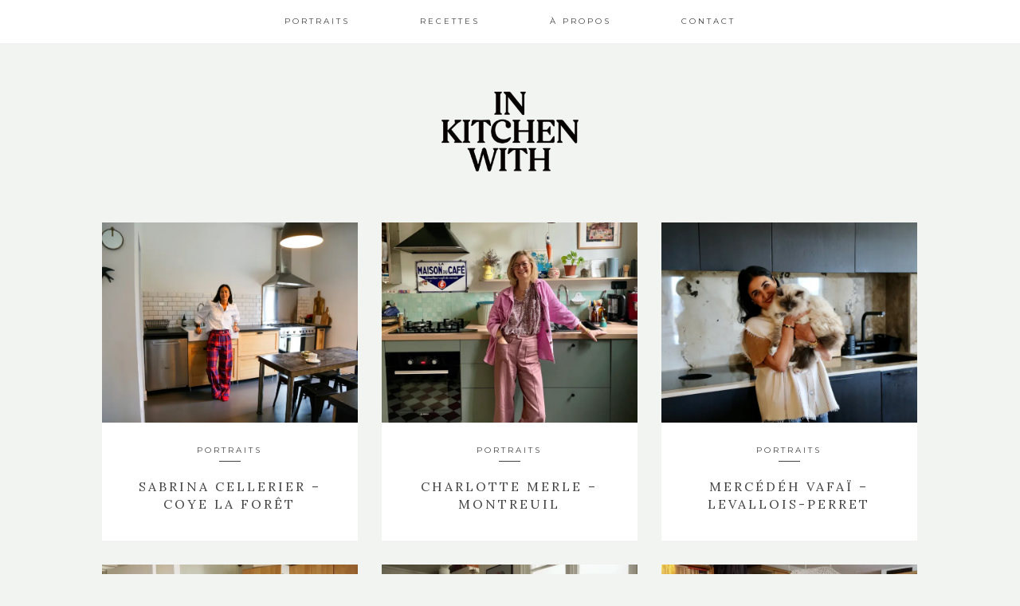

--- FILE ---
content_type: text/html; charset=UTF-8
request_url: https://inkitchenwith.com/category/portrait/page/2
body_size: 13053
content:
<!DOCTYPE html>
<html lang="fr-FR">
<head >
<meta charset="UTF-8" />
<meta name="viewport" content="width=device-width, initial-scale=1" />
<meta name='robots' content='index, follow, max-image-preview:large, max-snippet:-1, max-video-preview:-1' />
	<style>img:is([sizes="auto" i], [sizes^="auto," i]) { contain-intrinsic-size: 3000px 1500px }</style>
	
	<!-- This site is optimized with the Yoast SEO plugin v26.5 - https://yoast.com/wordpress/plugins/seo/ -->
	<title>Portraits Archives - Page 2 sur 11 - In Kitchen With</title>
	<link rel="canonical" href="https://inkitchenwith.com/category/portrait/page/2" />
	<link rel="prev" href="https://inkitchenwith.com/category/portrait" />
	<link rel="next" href="https://inkitchenwith.com/category/portrait/page/3" />
	<meta property="og:locale" content="fr_FR" />
	<meta property="og:type" content="article" />
	<meta property="og:title" content="Portraits Archives - Page 2 sur 11 - In Kitchen With" />
	<meta property="og:url" content="https://inkitchenwith.com/category/portrait" />
	<meta property="og:site_name" content="In Kitchen With" />
	<meta name="twitter:card" content="summary_large_image" />
	<script type="application/ld+json" class="yoast-schema-graph">{"@context":"https://schema.org","@graph":[{"@type":"CollectionPage","@id":"https://inkitchenwith.com/category/portrait","url":"https://inkitchenwith.com/category/portrait/page/2","name":"Portraits Archives - Page 2 sur 11 - In Kitchen With","isPartOf":{"@id":"https://inkitchenwith.com/#website"},"primaryImageOfPage":{"@id":"https://inkitchenwith.com/category/portrait/page/2#primaryimage"},"image":{"@id":"https://inkitchenwith.com/category/portrait/page/2#primaryimage"},"thumbnailUrl":"https://i0.wp.com/inkitchenwith.com/wp-content/uploads/2024/11/Sabrina-1-scaled.jpg?fit=2560%2C1707&ssl=1","breadcrumb":{"@id":"https://inkitchenwith.com/category/portrait/page/2#breadcrumb"},"inLanguage":"fr-FR"},{"@type":"ImageObject","inLanguage":"fr-FR","@id":"https://inkitchenwith.com/category/portrait/page/2#primaryimage","url":"https://i0.wp.com/inkitchenwith.com/wp-content/uploads/2024/11/Sabrina-1-scaled.jpg?fit=2560%2C1707&ssl=1","contentUrl":"https://i0.wp.com/inkitchenwith.com/wp-content/uploads/2024/11/Sabrina-1-scaled.jpg?fit=2560%2C1707&ssl=1","width":2560,"height":1707,"caption":"Sabrina Cellerier"},{"@type":"BreadcrumbList","@id":"https://inkitchenwith.com/category/portrait/page/2#breadcrumb","itemListElement":[{"@type":"ListItem","position":1,"name":"Accueil","item":"https://inkitchenwith.com/"},{"@type":"ListItem","position":2,"name":"Portraits"}]},{"@type":"WebSite","@id":"https://inkitchenwith.com/#website","url":"https://inkitchenwith.com/","name":"In Kitchen With","description":"The other&#039;s cooking","potentialAction":[{"@type":"SearchAction","target":{"@type":"EntryPoint","urlTemplate":"https://inkitchenwith.com/?s={search_term_string}"},"query-input":{"@type":"PropertyValueSpecification","valueRequired":true,"valueName":"search_term_string"}}],"inLanguage":"fr-FR"}]}</script>
	<!-- / Yoast SEO plugin. -->


<link rel='dns-prefetch' href='//www.dwin2.com' />
<link rel='dns-prefetch' href='//secure.gravatar.com' />
<link rel='dns-prefetch' href='//a.omappapi.com' />
<link rel='dns-prefetch' href='//stats.wp.com' />
<link rel='dns-prefetch' href='//fonts.googleapis.com' />
<link rel='dns-prefetch' href='//v0.wordpress.com' />
<link rel='preconnect' href='//i0.wp.com' />
<link rel="alternate" type="application/rss+xml" title="In Kitchen With &raquo; Flux" href="https://inkitchenwith.com/feed" />
<link rel="alternate" type="application/rss+xml" title="In Kitchen With &raquo; Flux des commentaires" href="https://inkitchenwith.com/comments/feed" />
<link rel="alternate" type="application/rss+xml" title="In Kitchen With &raquo; Flux de la catégorie Portraits" href="https://inkitchenwith.com/category/portrait/feed" />
<script type="text/javascript">
/* <![CDATA[ */
window._wpemojiSettings = {"baseUrl":"https:\/\/s.w.org\/images\/core\/emoji\/16.0.1\/72x72\/","ext":".png","svgUrl":"https:\/\/s.w.org\/images\/core\/emoji\/16.0.1\/svg\/","svgExt":".svg","source":{"concatemoji":"https:\/\/inkitchenwith.com\/wp-includes\/js\/wp-emoji-release.min.js?ver=6.8.3"}};
/*! This file is auto-generated */
!function(s,n){var o,i,e;function c(e){try{var t={supportTests:e,timestamp:(new Date).valueOf()};sessionStorage.setItem(o,JSON.stringify(t))}catch(e){}}function p(e,t,n){e.clearRect(0,0,e.canvas.width,e.canvas.height),e.fillText(t,0,0);var t=new Uint32Array(e.getImageData(0,0,e.canvas.width,e.canvas.height).data),a=(e.clearRect(0,0,e.canvas.width,e.canvas.height),e.fillText(n,0,0),new Uint32Array(e.getImageData(0,0,e.canvas.width,e.canvas.height).data));return t.every(function(e,t){return e===a[t]})}function u(e,t){e.clearRect(0,0,e.canvas.width,e.canvas.height),e.fillText(t,0,0);for(var n=e.getImageData(16,16,1,1),a=0;a<n.data.length;a++)if(0!==n.data[a])return!1;return!0}function f(e,t,n,a){switch(t){case"flag":return n(e,"\ud83c\udff3\ufe0f\u200d\u26a7\ufe0f","\ud83c\udff3\ufe0f\u200b\u26a7\ufe0f")?!1:!n(e,"\ud83c\udde8\ud83c\uddf6","\ud83c\udde8\u200b\ud83c\uddf6")&&!n(e,"\ud83c\udff4\udb40\udc67\udb40\udc62\udb40\udc65\udb40\udc6e\udb40\udc67\udb40\udc7f","\ud83c\udff4\u200b\udb40\udc67\u200b\udb40\udc62\u200b\udb40\udc65\u200b\udb40\udc6e\u200b\udb40\udc67\u200b\udb40\udc7f");case"emoji":return!a(e,"\ud83e\udedf")}return!1}function g(e,t,n,a){var r="undefined"!=typeof WorkerGlobalScope&&self instanceof WorkerGlobalScope?new OffscreenCanvas(300,150):s.createElement("canvas"),o=r.getContext("2d",{willReadFrequently:!0}),i=(o.textBaseline="top",o.font="600 32px Arial",{});return e.forEach(function(e){i[e]=t(o,e,n,a)}),i}function t(e){var t=s.createElement("script");t.src=e,t.defer=!0,s.head.appendChild(t)}"undefined"!=typeof Promise&&(o="wpEmojiSettingsSupports",i=["flag","emoji"],n.supports={everything:!0,everythingExceptFlag:!0},e=new Promise(function(e){s.addEventListener("DOMContentLoaded",e,{once:!0})}),new Promise(function(t){var n=function(){try{var e=JSON.parse(sessionStorage.getItem(o));if("object"==typeof e&&"number"==typeof e.timestamp&&(new Date).valueOf()<e.timestamp+604800&&"object"==typeof e.supportTests)return e.supportTests}catch(e){}return null}();if(!n){if("undefined"!=typeof Worker&&"undefined"!=typeof OffscreenCanvas&&"undefined"!=typeof URL&&URL.createObjectURL&&"undefined"!=typeof Blob)try{var e="postMessage("+g.toString()+"("+[JSON.stringify(i),f.toString(),p.toString(),u.toString()].join(",")+"));",a=new Blob([e],{type:"text/javascript"}),r=new Worker(URL.createObjectURL(a),{name:"wpTestEmojiSupports"});return void(r.onmessage=function(e){c(n=e.data),r.terminate(),t(n)})}catch(e){}c(n=g(i,f,p,u))}t(n)}).then(function(e){for(var t in e)n.supports[t]=e[t],n.supports.everything=n.supports.everything&&n.supports[t],"flag"!==t&&(n.supports.everythingExceptFlag=n.supports.everythingExceptFlag&&n.supports[t]);n.supports.everythingExceptFlag=n.supports.everythingExceptFlag&&!n.supports.flag,n.DOMReady=!1,n.readyCallback=function(){n.DOMReady=!0}}).then(function(){return e}).then(function(){var e;n.supports.everything||(n.readyCallback(),(e=n.source||{}).concatemoji?t(e.concatemoji):e.wpemoji&&e.twemoji&&(t(e.twemoji),t(e.wpemoji)))}))}((window,document),window._wpemojiSettings);
/* ]]> */
</script>
<link rel='stylesheet' id='kindred-css' href='https://inkitchenwith.com/wp-content/themes/kindred/style.css?ver=1.5.2' type='text/css' media='all' />
<style id='wp-emoji-styles-inline-css' type='text/css'>

	img.wp-smiley, img.emoji {
		display: inline !important;
		border: none !important;
		box-shadow: none !important;
		height: 1em !important;
		width: 1em !important;
		margin: 0 0.07em !important;
		vertical-align: -0.1em !important;
		background: none !important;
		padding: 0 !important;
	}
</style>
<link rel='stylesheet' id='wp-block-library-css' href='https://inkitchenwith.com/wp-includes/css/dist/block-library/style.min.css?ver=6.8.3' type='text/css' media='all' />
<style id='classic-theme-styles-inline-css' type='text/css'>
/*! This file is auto-generated */
.wp-block-button__link{color:#fff;background-color:#32373c;border-radius:9999px;box-shadow:none;text-decoration:none;padding:calc(.667em + 2px) calc(1.333em + 2px);font-size:1.125em}.wp-block-file__button{background:#32373c;color:#fff;text-decoration:none}
</style>
<link rel='stylesheet' id='mediaelement-css' href='https://inkitchenwith.com/wp-includes/js/mediaelement/mediaelementplayer-legacy.min.css?ver=4.2.17' type='text/css' media='all' />
<link rel='stylesheet' id='wp-mediaelement-css' href='https://inkitchenwith.com/wp-includes/js/mediaelement/wp-mediaelement.min.css?ver=6.8.3' type='text/css' media='all' />
<style id='jetpack-sharing-buttons-style-inline-css' type='text/css'>
.jetpack-sharing-buttons__services-list{display:flex;flex-direction:row;flex-wrap:wrap;gap:0;list-style-type:none;margin:5px;padding:0}.jetpack-sharing-buttons__services-list.has-small-icon-size{font-size:12px}.jetpack-sharing-buttons__services-list.has-normal-icon-size{font-size:16px}.jetpack-sharing-buttons__services-list.has-large-icon-size{font-size:24px}.jetpack-sharing-buttons__services-list.has-huge-icon-size{font-size:36px}@media print{.jetpack-sharing-buttons__services-list{display:none!important}}.editor-styles-wrapper .wp-block-jetpack-sharing-buttons{gap:0;padding-inline-start:0}ul.jetpack-sharing-buttons__services-list.has-background{padding:1.25em 2.375em}
</style>
<style id='global-styles-inline-css' type='text/css'>
:root{--wp--preset--aspect-ratio--square: 1;--wp--preset--aspect-ratio--4-3: 4/3;--wp--preset--aspect-ratio--3-4: 3/4;--wp--preset--aspect-ratio--3-2: 3/2;--wp--preset--aspect-ratio--2-3: 2/3;--wp--preset--aspect-ratio--16-9: 16/9;--wp--preset--aspect-ratio--9-16: 9/16;--wp--preset--color--black: #000000;--wp--preset--color--cyan-bluish-gray: #abb8c3;--wp--preset--color--white: #ffffff;--wp--preset--color--pale-pink: #f78da7;--wp--preset--color--vivid-red: #cf2e2e;--wp--preset--color--luminous-vivid-orange: #ff6900;--wp--preset--color--luminous-vivid-amber: #fcb900;--wp--preset--color--light-green-cyan: #7bdcb5;--wp--preset--color--vivid-green-cyan: #00d084;--wp--preset--color--pale-cyan-blue: #8ed1fc;--wp--preset--color--vivid-cyan-blue: #0693e3;--wp--preset--color--vivid-purple: #9b51e0;--wp--preset--gradient--vivid-cyan-blue-to-vivid-purple: linear-gradient(135deg,rgba(6,147,227,1) 0%,rgb(155,81,224) 100%);--wp--preset--gradient--light-green-cyan-to-vivid-green-cyan: linear-gradient(135deg,rgb(122,220,180) 0%,rgb(0,208,130) 100%);--wp--preset--gradient--luminous-vivid-amber-to-luminous-vivid-orange: linear-gradient(135deg,rgba(252,185,0,1) 0%,rgba(255,105,0,1) 100%);--wp--preset--gradient--luminous-vivid-orange-to-vivid-red: linear-gradient(135deg,rgba(255,105,0,1) 0%,rgb(207,46,46) 100%);--wp--preset--gradient--very-light-gray-to-cyan-bluish-gray: linear-gradient(135deg,rgb(238,238,238) 0%,rgb(169,184,195) 100%);--wp--preset--gradient--cool-to-warm-spectrum: linear-gradient(135deg,rgb(74,234,220) 0%,rgb(151,120,209) 20%,rgb(207,42,186) 40%,rgb(238,44,130) 60%,rgb(251,105,98) 80%,rgb(254,248,76) 100%);--wp--preset--gradient--blush-light-purple: linear-gradient(135deg,rgb(255,206,236) 0%,rgb(152,150,240) 100%);--wp--preset--gradient--blush-bordeaux: linear-gradient(135deg,rgb(254,205,165) 0%,rgb(254,45,45) 50%,rgb(107,0,62) 100%);--wp--preset--gradient--luminous-dusk: linear-gradient(135deg,rgb(255,203,112) 0%,rgb(199,81,192) 50%,rgb(65,88,208) 100%);--wp--preset--gradient--pale-ocean: linear-gradient(135deg,rgb(255,245,203) 0%,rgb(182,227,212) 50%,rgb(51,167,181) 100%);--wp--preset--gradient--electric-grass: linear-gradient(135deg,rgb(202,248,128) 0%,rgb(113,206,126) 100%);--wp--preset--gradient--midnight: linear-gradient(135deg,rgb(2,3,129) 0%,rgb(40,116,252) 100%);--wp--preset--font-size--small: 13px;--wp--preset--font-size--medium: 20px;--wp--preset--font-size--large: 36px;--wp--preset--font-size--x-large: 42px;--wp--preset--spacing--20: 0.44rem;--wp--preset--spacing--30: 0.67rem;--wp--preset--spacing--40: 1rem;--wp--preset--spacing--50: 1.5rem;--wp--preset--spacing--60: 2.25rem;--wp--preset--spacing--70: 3.38rem;--wp--preset--spacing--80: 5.06rem;--wp--preset--shadow--natural: 6px 6px 9px rgba(0, 0, 0, 0.2);--wp--preset--shadow--deep: 12px 12px 50px rgba(0, 0, 0, 0.4);--wp--preset--shadow--sharp: 6px 6px 0px rgba(0, 0, 0, 0.2);--wp--preset--shadow--outlined: 6px 6px 0px -3px rgba(255, 255, 255, 1), 6px 6px rgba(0, 0, 0, 1);--wp--preset--shadow--crisp: 6px 6px 0px rgba(0, 0, 0, 1);}:where(.is-layout-flex){gap: 0.5em;}:where(.is-layout-grid){gap: 0.5em;}body .is-layout-flex{display: flex;}.is-layout-flex{flex-wrap: wrap;align-items: center;}.is-layout-flex > :is(*, div){margin: 0;}body .is-layout-grid{display: grid;}.is-layout-grid > :is(*, div){margin: 0;}:where(.wp-block-columns.is-layout-flex){gap: 2em;}:where(.wp-block-columns.is-layout-grid){gap: 2em;}:where(.wp-block-post-template.is-layout-flex){gap: 1.25em;}:where(.wp-block-post-template.is-layout-grid){gap: 1.25em;}.has-black-color{color: var(--wp--preset--color--black) !important;}.has-cyan-bluish-gray-color{color: var(--wp--preset--color--cyan-bluish-gray) !important;}.has-white-color{color: var(--wp--preset--color--white) !important;}.has-pale-pink-color{color: var(--wp--preset--color--pale-pink) !important;}.has-vivid-red-color{color: var(--wp--preset--color--vivid-red) !important;}.has-luminous-vivid-orange-color{color: var(--wp--preset--color--luminous-vivid-orange) !important;}.has-luminous-vivid-amber-color{color: var(--wp--preset--color--luminous-vivid-amber) !important;}.has-light-green-cyan-color{color: var(--wp--preset--color--light-green-cyan) !important;}.has-vivid-green-cyan-color{color: var(--wp--preset--color--vivid-green-cyan) !important;}.has-pale-cyan-blue-color{color: var(--wp--preset--color--pale-cyan-blue) !important;}.has-vivid-cyan-blue-color{color: var(--wp--preset--color--vivid-cyan-blue) !important;}.has-vivid-purple-color{color: var(--wp--preset--color--vivid-purple) !important;}.has-black-background-color{background-color: var(--wp--preset--color--black) !important;}.has-cyan-bluish-gray-background-color{background-color: var(--wp--preset--color--cyan-bluish-gray) !important;}.has-white-background-color{background-color: var(--wp--preset--color--white) !important;}.has-pale-pink-background-color{background-color: var(--wp--preset--color--pale-pink) !important;}.has-vivid-red-background-color{background-color: var(--wp--preset--color--vivid-red) !important;}.has-luminous-vivid-orange-background-color{background-color: var(--wp--preset--color--luminous-vivid-orange) !important;}.has-luminous-vivid-amber-background-color{background-color: var(--wp--preset--color--luminous-vivid-amber) !important;}.has-light-green-cyan-background-color{background-color: var(--wp--preset--color--light-green-cyan) !important;}.has-vivid-green-cyan-background-color{background-color: var(--wp--preset--color--vivid-green-cyan) !important;}.has-pale-cyan-blue-background-color{background-color: var(--wp--preset--color--pale-cyan-blue) !important;}.has-vivid-cyan-blue-background-color{background-color: var(--wp--preset--color--vivid-cyan-blue) !important;}.has-vivid-purple-background-color{background-color: var(--wp--preset--color--vivid-purple) !important;}.has-black-border-color{border-color: var(--wp--preset--color--black) !important;}.has-cyan-bluish-gray-border-color{border-color: var(--wp--preset--color--cyan-bluish-gray) !important;}.has-white-border-color{border-color: var(--wp--preset--color--white) !important;}.has-pale-pink-border-color{border-color: var(--wp--preset--color--pale-pink) !important;}.has-vivid-red-border-color{border-color: var(--wp--preset--color--vivid-red) !important;}.has-luminous-vivid-orange-border-color{border-color: var(--wp--preset--color--luminous-vivid-orange) !important;}.has-luminous-vivid-amber-border-color{border-color: var(--wp--preset--color--luminous-vivid-amber) !important;}.has-light-green-cyan-border-color{border-color: var(--wp--preset--color--light-green-cyan) !important;}.has-vivid-green-cyan-border-color{border-color: var(--wp--preset--color--vivid-green-cyan) !important;}.has-pale-cyan-blue-border-color{border-color: var(--wp--preset--color--pale-cyan-blue) !important;}.has-vivid-cyan-blue-border-color{border-color: var(--wp--preset--color--vivid-cyan-blue) !important;}.has-vivid-purple-border-color{border-color: var(--wp--preset--color--vivid-purple) !important;}.has-vivid-cyan-blue-to-vivid-purple-gradient-background{background: var(--wp--preset--gradient--vivid-cyan-blue-to-vivid-purple) !important;}.has-light-green-cyan-to-vivid-green-cyan-gradient-background{background: var(--wp--preset--gradient--light-green-cyan-to-vivid-green-cyan) !important;}.has-luminous-vivid-amber-to-luminous-vivid-orange-gradient-background{background: var(--wp--preset--gradient--luminous-vivid-amber-to-luminous-vivid-orange) !important;}.has-luminous-vivid-orange-to-vivid-red-gradient-background{background: var(--wp--preset--gradient--luminous-vivid-orange-to-vivid-red) !important;}.has-very-light-gray-to-cyan-bluish-gray-gradient-background{background: var(--wp--preset--gradient--very-light-gray-to-cyan-bluish-gray) !important;}.has-cool-to-warm-spectrum-gradient-background{background: var(--wp--preset--gradient--cool-to-warm-spectrum) !important;}.has-blush-light-purple-gradient-background{background: var(--wp--preset--gradient--blush-light-purple) !important;}.has-blush-bordeaux-gradient-background{background: var(--wp--preset--gradient--blush-bordeaux) !important;}.has-luminous-dusk-gradient-background{background: var(--wp--preset--gradient--luminous-dusk) !important;}.has-pale-ocean-gradient-background{background: var(--wp--preset--gradient--pale-ocean) !important;}.has-electric-grass-gradient-background{background: var(--wp--preset--gradient--electric-grass) !important;}.has-midnight-gradient-background{background: var(--wp--preset--gradient--midnight) !important;}.has-small-font-size{font-size: var(--wp--preset--font-size--small) !important;}.has-medium-font-size{font-size: var(--wp--preset--font-size--medium) !important;}.has-large-font-size{font-size: var(--wp--preset--font-size--large) !important;}.has-x-large-font-size{font-size: var(--wp--preset--font-size--x-large) !important;}
:where(.wp-block-post-template.is-layout-flex){gap: 1.25em;}:where(.wp-block-post-template.is-layout-grid){gap: 1.25em;}
:where(.wp-block-columns.is-layout-flex){gap: 2em;}:where(.wp-block-columns.is-layout-grid){gap: 2em;}
:root :where(.wp-block-pullquote){font-size: 1.5em;line-height: 1.6;}
</style>
<link rel='stylesheet' id='contact-form-7-css' href='https://inkitchenwith.com/wp-content/plugins/contact-form-7/includes/css/styles.css?ver=6.1.4' type='text/css' media='all' />
<link rel='stylesheet' id='jpibfi-style-css' href='https://inkitchenwith.com/wp-content/plugins/jquery-pin-it-button-for-images/css/client.css?ver=3.0.6' type='text/css' media='all' />
<link rel='stylesheet' id='shop-page-wp-grid-css' href='https://inkitchenwith.com/wp-content/plugins/shop-page-wp/includes/../assets/css/shop-page-wp-grid.css?ver=1.3.2' type='text/css' media='all' />
<link rel='stylesheet' id='shop-page-wp-base-styles-css' href='https://inkitchenwith.com/wp-content/plugins/shop-page-wp/includes/../assets/css/shop-page-wp-base-styles.css?ver=1.3.2' type='text/css' media='all' />
<link rel='stylesheet' id='google-fonts-css' href='//fonts.googleapis.com/css?family=Lora%3A400%2C700%2C400italic%2C700italic%7CMontserrat%3A400%2C700%7COpen+Sans%3A400%2C700%7CDroid+Sans&#038;ver=1.5.2' type='text/css' media='all' />
<link rel='stylesheet' id='simple-social-icons-font-css' href='https://inkitchenwith.com/wp-content/plugins/simple-social-icons/css/style.css?ver=3.0.2' type='text/css' media='all' />
<link rel='stylesheet' id='wp-my-instagram-css' href='https://inkitchenwith.com/wp-content/plugins/wp-my-instagram/css/style.css?ver=1.0' type='text/css' media='all' />
<link rel='stylesheet' id='sib-front-css-css' href='https://inkitchenwith.com/wp-content/plugins/mailin/css/mailin-front.css?ver=6.8.3' type='text/css' media='all' />
<script type="text/javascript" src="https://inkitchenwith.com/wp-includes/js/jquery/jquery.min.js?ver=3.7.1" id="jquery-core-js"></script>
<script type="text/javascript" src="https://inkitchenwith.com/wp-includes/js/jquery/jquery-migrate.min.js?ver=3.4.1" id="jquery-migrate-js"></script>
<script type="text/javascript" src="https://inkitchenwith.com/wp-content/plugins/simple-social-icons/svgxuse.js?ver=1.1.21" id="svg-x-use-js"></script>
<script type="text/javascript" id="sib-front-js-js-extra">
/* <![CDATA[ */
var sibErrMsg = {"invalidMail":"Veuillez entrer une adresse e-mail valide.","requiredField":"Veuillez compl\u00e9ter les champs obligatoires.","invalidDateFormat":"Veuillez entrer une date valide.","invalidSMSFormat":"Veuillez entrer une num\u00e9ro de t\u00e9l\u00e9phone valide."};
var ajax_sib_front_object = {"ajax_url":"https:\/\/inkitchenwith.com\/wp-admin\/admin-ajax.php","ajax_nonce":"ebfc13411e","flag_url":"https:\/\/inkitchenwith.com\/wp-content\/plugins\/mailin\/img\/flags\/"};
/* ]]> */
</script>
<script type="text/javascript" src="https://inkitchenwith.com/wp-content/plugins/mailin/js/mailin-front.js?ver=1665404748" id="sib-front-js-js"></script>
<link rel="https://api.w.org/" href="https://inkitchenwith.com/wp-json/" /><link rel="alternate" title="JSON" type="application/json" href="https://inkitchenwith.com/wp-json/wp/v2/categories/23" /><link rel="EditURI" type="application/rsd+xml" title="RSD" href="https://inkitchenwith.com/xmlrpc.php?rsd" />
<meta name="generator" content="WordPress 6.8.3" />
<style type="text/css">
	a.pinit-button.custom span {
		}

	.pinit-hover {
		opacity: 0.8 !important;
		filter: alpha(opacity=80) !important;
	}
	a.pinit-button {
	border-bottom: 0 !important;
	box-shadow: none !important;
	margin-bottom: 0 !important;
}
a.pinit-button::after {
    display: none;
}</style>
			<style>img#wpstats{display:none}</style>
		<link rel="pingback" href="https://inkitchenwith.com/xmlrpc.php" />
<style type="text/css"></style><link rel="icon" href="https://i0.wp.com/inkitchenwith.com/wp-content/uploads/2024/11/cropped-IKW.png?fit=32%2C32&#038;ssl=1" sizes="32x32" />
<link rel="icon" href="https://i0.wp.com/inkitchenwith.com/wp-content/uploads/2024/11/cropped-IKW.png?fit=192%2C192&#038;ssl=1" sizes="192x192" />
<link rel="apple-touch-icon" href="https://i0.wp.com/inkitchenwith.com/wp-content/uploads/2024/11/cropped-IKW.png?fit=180%2C180&#038;ssl=1" />
<meta name="msapplication-TileImage" content="https://i0.wp.com/inkitchenwith.com/wp-content/uploads/2024/11/cropped-IKW.png?fit=270%2C270&#038;ssl=1" />
		<style type="text/css" id="wp-custom-css">
			.shop-page-wp-link {
display: none!important;
} 		</style>
		</head>
<body class="archive paged category category-portrait category-23 paged-2 category-paged-2 wp-theme-genesis wp-child-theme-kindred header-full-width full-width-content genesis-breadcrumbs-hidden genesis-footer-widgets-visible"><div class="site-container"><header class="site-header logo-header"><div class="wrap"><div id="sticky-anchor"></div>
        <div class="header-fill" id="header-fill"><div class="site-inner wrap"><nav class="nav-primary" aria-label="Main"><div class="wrap"><ul id="menu-primary-navigation" class="menu genesis-nav-menu menu-primary"><li id="menu-item-1738" class="menu-item menu-item-type-taxonomy menu-item-object-category current-menu-item menu-item-1738"><a href="https://inkitchenwith.com/category/portrait" aria-current="page"><span >Portraits</span></a></li>
<li id="menu-item-1567" class="menu-item menu-item-type-taxonomy menu-item-object-category menu-item-1567"><a href="https://inkitchenwith.com/category/recettes"><span >Recettes</span></a></li>
<li id="menu-item-1456" class="menu-item menu-item-type-post_type menu-item-object-page menu-item-1456"><a href="https://inkitchenwith.com/about"><span >À propos</span></a></li>
<li id="menu-item-1457" class="menu-item menu-item-type-post_type menu-item-object-page menu-item-1457"><a href="https://inkitchenwith.com/contact"><span >Contact</span></a></li>
</ul></div></nav></div></div><div class="header-logo" id="body-logo"><a href="https://inkitchenwith.com"><img src="https://inkitchenwith.com/wp-content/uploads/2024/11/Logo_Noir_600.png" alt="In Kitchen With"></a></div></div></header><div class="site-inner"><div class="content-sidebar-wrap"><main class="content"><div class="masonry-posts-container" id="isotope-container">
				<div class="gutter-sizer"></div>
				<div class="grid-sizer-"></div><div class="item masonry-post"><a href=" https://inkitchenwith.com/sabrina-cellerier-coye-la-foret"><input class="jpibfi" type="hidden"><img width="767" height="600" src="https://i0.wp.com/inkitchenwith.com/wp-content/uploads/2024/11/Sabrina-1-scaled.jpg?resize=767%2C600&amp;ssl=1" class="attachment-masonry-featured size-masonry-featured wp-post-image" alt="Sabrina Cellerier" decoding="async" fetchpriority="high" srcset="https://i0.wp.com/inkitchenwith.com/wp-content/uploads/2024/11/Sabrina-1-scaled.jpg?resize=767%2C600&amp;ssl=1 767w, https://i0.wp.com/inkitchenwith.com/wp-content/uploads/2024/11/Sabrina-1-scaled.jpg?zoom=2&amp;resize=767%2C600&amp;ssl=1 1534w, https://i0.wp.com/inkitchenwith.com/wp-content/uploads/2024/11/Sabrina-1-scaled.jpg?zoom=3&amp;resize=767%2C600&amp;ssl=1 2301w" sizes="(max-width: 767px) 100vw, 767px" data-attachment-id="22886" data-permalink="https://inkitchenwith.com/sabrina-1" data-orig-file="https://i0.wp.com/inkitchenwith.com/wp-content/uploads/2024/11/Sabrina-1-scaled.jpg?fit=2560%2C1707&amp;ssl=1" data-orig-size="2560,1707" data-comments-opened="1" data-image-meta="{&quot;aperture&quot;:&quot;4&quot;,&quot;credit&quot;:&quot;&quot;,&quot;camera&quot;:&quot;Canon EOS 5D Mark III&quot;,&quot;caption&quot;:&quot;&quot;,&quot;created_timestamp&quot;:&quot;1729250303&quot;,&quot;copyright&quot;:&quot;&quot;,&quot;focal_length&quot;:&quot;24&quot;,&quot;iso&quot;:&quot;800&quot;,&quot;shutter_speed&quot;:&quot;0.033333333333333&quot;,&quot;title&quot;:&quot;&quot;,&quot;orientation&quot;:&quot;0&quot;}" data-image-title="Sabrina Cellerier" data-image-description="" data-image-caption="" data-medium-file="https://i0.wp.com/inkitchenwith.com/wp-content/uploads/2024/11/Sabrina-1-scaled.jpg?fit=300%2C200&amp;ssl=1" data-large-file="https://i0.wp.com/inkitchenwith.com/wp-content/uploads/2024/11/Sabrina-1-scaled.jpg?fit=830%2C554&amp;ssl=1" data-jpibfi-post-excerpt="" data-jpibfi-post-url="https://inkitchenwith.com/sabrina-cellerier-coye-la-foret" data-jpibfi-post-title="Sabrina Cellerier &#8211; Coye la forêt" data-jpibfi-src="https://i0.wp.com/inkitchenwith.com/wp-content/uploads/2024/11/Sabrina-1-scaled.jpg?resize=767%2C600&amp;ssl=1" ></a><div class="entry-header">
							<p class="entry-meta"><a href="https://inkitchenwith.com/category/portrait">Portraits</a></p>
							<span class="meta-divider"></span>
							<h1 class="entry-title"><a href=" https://inkitchenwith.com/sabrina-cellerier-coye-la-foret">Sabrina Cellerier &#8211; Coye la forêt</a></h1>
						</div></div><div class="item masonry-post"><a href=" https://inkitchenwith.com/charlotte-merle-montreuil"><input class="jpibfi" type="hidden"><img width="767" height="600" src="https://i0.wp.com/inkitchenwith.com/wp-content/uploads/2024/10/8FFC103B-00AA-49F1-B9D1-EE67EF197300_1_105_c.jpeg?resize=767%2C600&amp;ssl=1" class="attachment-masonry-featured size-masonry-featured wp-post-image" alt="CHARLOTTE MERLE" decoding="async" data-attachment-id="22826" data-permalink="https://inkitchenwith.com/8ffc103b-00aa-49f1-b9d1-ee67ef197300_1_105_c" data-orig-file="https://i0.wp.com/inkitchenwith.com/wp-content/uploads/2024/10/8FFC103B-00AA-49F1-B9D1-EE67EF197300_1_105_c.jpeg?fit=836%2C939&amp;ssl=1" data-orig-size="836,939" data-comments-opened="1" data-image-meta="{&quot;aperture&quot;:&quot;1.6&quot;,&quot;credit&quot;:&quot;&quot;,&quot;camera&quot;:&quot;iPhone 12 Pro&quot;,&quot;caption&quot;:&quot;&quot;,&quot;created_timestamp&quot;:&quot;1728475713&quot;,&quot;copyright&quot;:&quot;&quot;,&quot;focal_length&quot;:&quot;4.2&quot;,&quot;iso&quot;:&quot;500&quot;,&quot;shutter_speed&quot;:&quot;0.03030303030303&quot;,&quot;title&quot;:&quot;&quot;,&quot;orientation&quot;:&quot;1&quot;}" data-image-title="CHARLOTTE MERLE" data-image-description="" data-image-caption="" data-medium-file="https://i0.wp.com/inkitchenwith.com/wp-content/uploads/2024/10/8FFC103B-00AA-49F1-B9D1-EE67EF197300_1_105_c.jpeg?fit=267%2C300&amp;ssl=1" data-large-file="https://i0.wp.com/inkitchenwith.com/wp-content/uploads/2024/10/8FFC103B-00AA-49F1-B9D1-EE67EF197300_1_105_c.jpeg?fit=830%2C932&amp;ssl=1" data-jpibfi-post-excerpt="" data-jpibfi-post-url="https://inkitchenwith.com/charlotte-merle-montreuil" data-jpibfi-post-title="Charlotte Merle &#8211; Montreuil" data-jpibfi-src="https://i0.wp.com/inkitchenwith.com/wp-content/uploads/2024/10/8FFC103B-00AA-49F1-B9D1-EE67EF197300_1_105_c.jpeg?resize=767%2C600&amp;ssl=1" ></a><div class="entry-header">
							<p class="entry-meta"><a href="https://inkitchenwith.com/category/portrait">Portraits</a></p>
							<span class="meta-divider"></span>
							<h1 class="entry-title"><a href=" https://inkitchenwith.com/charlotte-merle-montreuil">Charlotte Merle &#8211; Montreuil</a></h1>
						</div></div><div class="item masonry-post"><a href=" https://inkitchenwith.com/mercedeh-vafai-levallois-perret"><input class="jpibfi" type="hidden"><img width="767" height="600" src="https://i0.wp.com/inkitchenwith.com/wp-content/uploads/2024/10/47B5AA6C-3610-41CB-9D85-E5C2BA3527B6_1_105_c.jpeg?resize=767%2C600&amp;ssl=1" class="attachment-masonry-featured size-masonry-featured wp-post-image" alt="Mercédéh Vafaï" decoding="async" data-attachment-id="22793" data-permalink="https://inkitchenwith.com/mercedeh-vafai-levallois-perret/47b5aa6c-3610-41cb-9d85-e5c2ba3527b6_1_105_c" data-orig-file="https://i0.wp.com/inkitchenwith.com/wp-content/uploads/2024/10/47B5AA6C-3610-41CB-9D85-E5C2BA3527B6_1_105_c.jpeg?fit=1086%2C724&amp;ssl=1" data-orig-size="1086,724" data-comments-opened="1" data-image-meta="{&quot;aperture&quot;:&quot;4&quot;,&quot;credit&quot;:&quot;&quot;,&quot;camera&quot;:&quot;Canon EOS 5D Mark III&quot;,&quot;caption&quot;:&quot;&quot;,&quot;created_timestamp&quot;:&quot;1729080898&quot;,&quot;copyright&quot;:&quot;&quot;,&quot;focal_length&quot;:&quot;55&quot;,&quot;iso&quot;:&quot;1250&quot;,&quot;shutter_speed&quot;:&quot;0.02&quot;,&quot;title&quot;:&quot;&quot;,&quot;orientation&quot;:&quot;1&quot;}" data-image-title="Mercédéh Vafaï" data-image-description="" data-image-caption="" data-medium-file="https://i0.wp.com/inkitchenwith.com/wp-content/uploads/2024/10/47B5AA6C-3610-41CB-9D85-E5C2BA3527B6_1_105_c.jpeg?fit=300%2C200&amp;ssl=1" data-large-file="https://i0.wp.com/inkitchenwith.com/wp-content/uploads/2024/10/47B5AA6C-3610-41CB-9D85-E5C2BA3527B6_1_105_c.jpeg?fit=830%2C554&amp;ssl=1" data-jpibfi-post-excerpt="" data-jpibfi-post-url="https://inkitchenwith.com/mercedeh-vafai-levallois-perret" data-jpibfi-post-title="Mercédéh Vafaï &#8211; Levallois-Perret" data-jpibfi-src="https://i0.wp.com/inkitchenwith.com/wp-content/uploads/2024/10/47B5AA6C-3610-41CB-9D85-E5C2BA3527B6_1_105_c.jpeg?resize=767%2C600&amp;ssl=1" ></a><div class="entry-header">
							<p class="entry-meta"><a href="https://inkitchenwith.com/category/portrait">Portraits</a></p>
							<span class="meta-divider"></span>
							<h1 class="entry-title"><a href=" https://inkitchenwith.com/mercedeh-vafai-levallois-perret">Mercédéh Vafaï &#8211; Levallois-Perret</a></h1>
						</div></div><div class="item masonry-post"><a href=" https://inkitchenwith.com/sarah-bouasse"><input class="jpibfi" type="hidden"><img width="767" height="600" src="https://i0.wp.com/inkitchenwith.com/wp-content/uploads/2024/09/74064A36-5578-4128-AABF-1193B469C05A_1_201_a-scaled.jpeg?resize=767%2C600&amp;ssl=1" class="attachment-masonry-featured size-masonry-featured wp-post-image" alt="Sarah Bouasse dans sa cuisine" decoding="async" loading="lazy" srcset="https://i0.wp.com/inkitchenwith.com/wp-content/uploads/2024/09/74064A36-5578-4128-AABF-1193B469C05A_1_201_a-scaled.jpeg?resize=767%2C600&amp;ssl=1 767w, https://i0.wp.com/inkitchenwith.com/wp-content/uploads/2024/09/74064A36-5578-4128-AABF-1193B469C05A_1_201_a-scaled.jpeg?zoom=2&amp;resize=767%2C600&amp;ssl=1 1534w, https://i0.wp.com/inkitchenwith.com/wp-content/uploads/2024/09/74064A36-5578-4128-AABF-1193B469C05A_1_201_a-scaled.jpeg?zoom=3&amp;resize=767%2C600&amp;ssl=1 2301w" sizes="auto, (max-width: 767px) 100vw, 767px" data-attachment-id="22748" data-permalink="https://inkitchenwith.com/olympus-digital-camera-771" data-orig-file="https://i0.wp.com/inkitchenwith.com/wp-content/uploads/2024/09/74064A36-5578-4128-AABF-1193B469C05A_1_201_a-scaled.jpeg?fit=2560%2C1502&amp;ssl=1" data-orig-size="2560,1502" data-comments-opened="1" data-image-meta="{&quot;aperture&quot;:&quot;4.5&quot;,&quot;credit&quot;:&quot;&quot;,&quot;camera&quot;:&quot;E-M10MarkII&quot;,&quot;caption&quot;:&quot;OLYMPUS DIGITAL CAMERA&quot;,&quot;created_timestamp&quot;:&quot;1726485582&quot;,&quot;copyright&quot;:&quot;&quot;,&quot;focal_length&quot;:&quot;14&quot;,&quot;iso&quot;:&quot;4000&quot;,&quot;shutter_speed&quot;:&quot;0.0025&quot;,&quot;title&quot;:&quot;OLYMPUS DIGITAL CAMERA&quot;,&quot;orientation&quot;:&quot;1&quot;}" data-image-title="Sarah Bouasse dans sa cuisine" data-image-description="" data-image-caption="" data-medium-file="https://i0.wp.com/inkitchenwith.com/wp-content/uploads/2024/09/74064A36-5578-4128-AABF-1193B469C05A_1_201_a-scaled.jpeg?fit=300%2C176&amp;ssl=1" data-large-file="https://i0.wp.com/inkitchenwith.com/wp-content/uploads/2024/09/74064A36-5578-4128-AABF-1193B469C05A_1_201_a-scaled.jpeg?fit=830%2C487&amp;ssl=1" data-jpibfi-post-excerpt="" data-jpibfi-post-url="https://inkitchenwith.com/sarah-bouasse" data-jpibfi-post-title="Sarah Bouasse &#8211; Pantin" data-jpibfi-src="https://i0.wp.com/inkitchenwith.com/wp-content/uploads/2024/09/74064A36-5578-4128-AABF-1193B469C05A_1_201_a-scaled.jpeg?resize=767%2C600&amp;ssl=1" ></a><div class="entry-header">
							<p class="entry-meta"><a href="https://inkitchenwith.com/category/portrait">Portraits</a></p>
							<span class="meta-divider"></span>
							<h1 class="entry-title"><a href=" https://inkitchenwith.com/sarah-bouasse">Sarah Bouasse &#8211; Pantin</a></h1>
						</div></div><div class="item masonry-post"><a href=" https://inkitchenwith.com/audrey-paris-11eme"><input class="jpibfi" type="hidden"><img width="767" height="600" src="https://i0.wp.com/inkitchenwith.com/wp-content/uploads/2024/02/B2CA5723-162E-4807-8CB0-046ED9CE9A4D_1_201_a-scaled.jpeg?resize=767%2C600&amp;ssl=1" class="attachment-masonry-featured size-masonry-featured wp-post-image" alt="Audrey Nait-Challal" decoding="async" loading="lazy" srcset="https://i0.wp.com/inkitchenwith.com/wp-content/uploads/2024/02/B2CA5723-162E-4807-8CB0-046ED9CE9A4D_1_201_a-scaled.jpeg?resize=767%2C600&amp;ssl=1 767w, https://i0.wp.com/inkitchenwith.com/wp-content/uploads/2024/02/B2CA5723-162E-4807-8CB0-046ED9CE9A4D_1_201_a-scaled.jpeg?zoom=2&amp;resize=767%2C600&amp;ssl=1 1534w, https://i0.wp.com/inkitchenwith.com/wp-content/uploads/2024/02/B2CA5723-162E-4807-8CB0-046ED9CE9A4D_1_201_a-scaled.jpeg?zoom=3&amp;resize=767%2C600&amp;ssl=1 2301w" sizes="auto, (max-width: 767px) 100vw, 767px" data-attachment-id="22643" data-permalink="https://inkitchenwith.com/olympus-digital-camera-778" data-orig-file="https://i0.wp.com/inkitchenwith.com/wp-content/uploads/2024/02/B2CA5723-162E-4807-8CB0-046ED9CE9A4D_1_201_a-scaled.jpeg?fit=2560%2C1920&amp;ssl=1" data-orig-size="2560,1920" data-comments-opened="1" data-image-meta="{&quot;aperture&quot;:&quot;4&quot;,&quot;credit&quot;:&quot;&quot;,&quot;camera&quot;:&quot;E-M10MarkII&quot;,&quot;caption&quot;:&quot;OLYMPUS DIGITAL CAMERA&quot;,&quot;created_timestamp&quot;:&quot;1701701230&quot;,&quot;copyright&quot;:&quot;&quot;,&quot;focal_length&quot;:&quot;14&quot;,&quot;iso&quot;:&quot;4000&quot;,&quot;shutter_speed&quot;:&quot;0.025&quot;,&quot;title&quot;:&quot;OLYMPUS DIGITAL CAMERA&quot;,&quot;orientation&quot;:&quot;1&quot;}" data-image-title="Audrey Nait-Challal" data-image-description="" data-image-caption="" data-medium-file="https://i0.wp.com/inkitchenwith.com/wp-content/uploads/2024/02/B2CA5723-162E-4807-8CB0-046ED9CE9A4D_1_201_a-scaled.jpeg?fit=300%2C225&amp;ssl=1" data-large-file="https://i0.wp.com/inkitchenwith.com/wp-content/uploads/2024/02/B2CA5723-162E-4807-8CB0-046ED9CE9A4D_1_201_a-scaled.jpeg?fit=830%2C623&amp;ssl=1" data-jpibfi-post-excerpt="" data-jpibfi-post-url="https://inkitchenwith.com/audrey-paris-11eme" data-jpibfi-post-title="AUDREY &#8211; Paris 11ème" data-jpibfi-src="https://i0.wp.com/inkitchenwith.com/wp-content/uploads/2024/02/B2CA5723-162E-4807-8CB0-046ED9CE9A4D_1_201_a-scaled.jpeg?resize=767%2C600&amp;ssl=1" ></a><div class="entry-header">
							<p class="entry-meta"><a href="https://inkitchenwith.com/category/portrait">Portraits</a></p>
							<span class="meta-divider"></span>
							<h1 class="entry-title"><a href=" https://inkitchenwith.com/audrey-paris-11eme">AUDREY &#8211; Paris 11ème</a></h1>
						</div></div><div class="item masonry-post"><a href=" https://inkitchenwith.com/isabelle-thomas-paris-17eme"><input class="jpibfi" type="hidden"><img width="767" height="600" src="https://i0.wp.com/inkitchenwith.com/wp-content/uploads/2024/01/Isabelle-3-scaled.jpg?resize=767%2C600&amp;ssl=1" class="attachment-masonry-featured size-masonry-featured wp-post-image" alt="Isabelle Thomas" decoding="async" loading="lazy" srcset="https://i0.wp.com/inkitchenwith.com/wp-content/uploads/2024/01/Isabelle-3-scaled.jpg?resize=767%2C600&amp;ssl=1 767w, https://i0.wp.com/inkitchenwith.com/wp-content/uploads/2024/01/Isabelle-3-scaled.jpg?zoom=2&amp;resize=767%2C600&amp;ssl=1 1534w, https://i0.wp.com/inkitchenwith.com/wp-content/uploads/2024/01/Isabelle-3-scaled.jpg?zoom=3&amp;resize=767%2C600&amp;ssl=1 2301w" sizes="auto, (max-width: 767px) 100vw, 767px" data-attachment-id="22594" data-permalink="https://inkitchenwith.com/isabelle-thomas-paris-17eme/olympus-digital-camera-761" data-orig-file="https://i0.wp.com/inkitchenwith.com/wp-content/uploads/2024/01/Isabelle-3-scaled.jpg?fit=2560%2C2339&amp;ssl=1" data-orig-size="2560,2339" data-comments-opened="1" data-image-meta="{&quot;aperture&quot;:&quot;4&quot;,&quot;credit&quot;:&quot;&quot;,&quot;camera&quot;:&quot;E-M10MarkII&quot;,&quot;caption&quot;:&quot;OLYMPUS DIGITAL CAMERA&quot;,&quot;created_timestamp&quot;:&quot;1697198974&quot;,&quot;copyright&quot;:&quot;&quot;,&quot;focal_length&quot;:&quot;14&quot;,&quot;iso&quot;:&quot;5000&quot;,&quot;shutter_speed&quot;:&quot;0.01&quot;,&quot;title&quot;:&quot;OLYMPUS DIGITAL CAMERA&quot;,&quot;orientation&quot;:&quot;1&quot;}" data-image-title="Isabelle Thomas" data-image-description="" data-image-caption="" data-medium-file="https://i0.wp.com/inkitchenwith.com/wp-content/uploads/2024/01/Isabelle-3-scaled.jpg?fit=300%2C274&amp;ssl=1" data-large-file="https://i0.wp.com/inkitchenwith.com/wp-content/uploads/2024/01/Isabelle-3-scaled.jpg?fit=830%2C759&amp;ssl=1" data-jpibfi-post-excerpt="" data-jpibfi-post-url="https://inkitchenwith.com/isabelle-thomas-paris-17eme" data-jpibfi-post-title="Isabelle Thomas &#8211; Paris 17ème" data-jpibfi-src="https://i0.wp.com/inkitchenwith.com/wp-content/uploads/2024/01/Isabelle-3-scaled.jpg?resize=767%2C600&amp;ssl=1" ></a><div class="entry-header">
							<p class="entry-meta"><a href="https://inkitchenwith.com/category/portrait">Portraits</a></p>
							<span class="meta-divider"></span>
							<h1 class="entry-title"><a href=" https://inkitchenwith.com/isabelle-thomas-paris-17eme">Isabelle Thomas &#8211; Paris 17ème</a></h1>
						</div></div><div class="item masonry-post"><a href=" https://inkitchenwith.com/aurelie-tixier-toulouse"><input class="jpibfi" type="hidden"><img width="767" height="600" src="https://i0.wp.com/inkitchenwith.com/wp-content/uploads/2023/12/PA010010-scaled.jpg?resize=767%2C600&amp;ssl=1" class="attachment-masonry-featured size-masonry-featured wp-post-image" alt="Aurélie Tixier" decoding="async" loading="lazy" srcset="https://i0.wp.com/inkitchenwith.com/wp-content/uploads/2023/12/PA010010-scaled.jpg?resize=767%2C600&amp;ssl=1 767w, https://i0.wp.com/inkitchenwith.com/wp-content/uploads/2023/12/PA010010-scaled.jpg?zoom=2&amp;resize=767%2C600&amp;ssl=1 1534w, https://i0.wp.com/inkitchenwith.com/wp-content/uploads/2023/12/PA010010-scaled.jpg?zoom=3&amp;resize=767%2C600&amp;ssl=1 2301w" sizes="auto, (max-width: 767px) 100vw, 767px" data-attachment-id="22535" data-permalink="https://inkitchenwith.com/olympus-digital-camera-754" data-orig-file="https://i0.wp.com/inkitchenwith.com/wp-content/uploads/2023/12/PA010010-scaled.jpg?fit=2560%2C1920&amp;ssl=1" data-orig-size="2560,1920" data-comments-opened="1" data-image-meta="{&quot;aperture&quot;:&quot;3.5&quot;,&quot;credit&quot;:&quot;&quot;,&quot;camera&quot;:&quot;E-M10MarkII&quot;,&quot;caption&quot;:&quot;OLYMPUS DIGITAL CAMERA&quot;,&quot;created_timestamp&quot;:&quot;1696163335&quot;,&quot;copyright&quot;:&quot;&quot;,&quot;focal_length&quot;:&quot;14&quot;,&quot;iso&quot;:&quot;4000&quot;,&quot;shutter_speed&quot;:&quot;0.005&quot;,&quot;title&quot;:&quot;OLYMPUS DIGITAL CAMERA&quot;,&quot;orientation&quot;:&quot;1&quot;}" data-image-title="Aurélie Tixier" data-image-description="" data-image-caption="" data-medium-file="https://i0.wp.com/inkitchenwith.com/wp-content/uploads/2023/12/PA010010-scaled.jpg?fit=300%2C225&amp;ssl=1" data-large-file="https://i0.wp.com/inkitchenwith.com/wp-content/uploads/2023/12/PA010010-scaled.jpg?fit=830%2C623&amp;ssl=1" data-jpibfi-post-excerpt="Dans la cuisine d&#039;Aurélie Tixier, designer des patrons de tricot Une Poule à Petits Pas." data-jpibfi-post-url="https://inkitchenwith.com/aurelie-tixier-toulouse" data-jpibfi-post-title="Aurélie Tixier &#8211; Blagnac" data-jpibfi-src="https://i0.wp.com/inkitchenwith.com/wp-content/uploads/2023/12/PA010010-scaled.jpg?resize=767%2C600&amp;ssl=1" ></a><div class="entry-header">
							<p class="entry-meta"><a href="https://inkitchenwith.com/category/portrait">Portraits</a></p>
							<span class="meta-divider"></span>
							<h1 class="entry-title"><a href=" https://inkitchenwith.com/aurelie-tixier-toulouse">Aurélie Tixier &#8211; Blagnac</a></h1>
						</div></div><div class="item masonry-post"><a href=" https://inkitchenwith.com/valerie-espinasse-paris-8eme"><input class="jpibfi" type="hidden"><img width="767" height="600" src="https://i0.wp.com/inkitchenwith.com/wp-content/uploads/2023/12/94F8EDC8-A2F3-4757-9969-C082092EF79E_1_201_a-scaled.jpeg?resize=767%2C600&amp;ssl=1" class="attachment-masonry-featured size-masonry-featured wp-post-image" alt="Valérie Espinasse" decoding="async" loading="lazy" srcset="https://i0.wp.com/inkitchenwith.com/wp-content/uploads/2023/12/94F8EDC8-A2F3-4757-9969-C082092EF79E_1_201_a-scaled.jpeg?resize=767%2C600&amp;ssl=1 767w, https://i0.wp.com/inkitchenwith.com/wp-content/uploads/2023/12/94F8EDC8-A2F3-4757-9969-C082092EF79E_1_201_a-scaled.jpeg?zoom=2&amp;resize=767%2C600&amp;ssl=1 1534w, https://i0.wp.com/inkitchenwith.com/wp-content/uploads/2023/12/94F8EDC8-A2F3-4757-9969-C082092EF79E_1_201_a-scaled.jpeg?zoom=3&amp;resize=767%2C600&amp;ssl=1 2301w" sizes="auto, (max-width: 767px) 100vw, 767px" data-attachment-id="22482" data-permalink="https://inkitchenwith.com/valerie-espinasse-paris-8eme/94f8edc8-a2f3-4757-9969-c082092ef79e_1_201_a" data-orig-file="https://i0.wp.com/inkitchenwith.com/wp-content/uploads/2023/12/94F8EDC8-A2F3-4757-9969-C082092EF79E_1_201_a-scaled.jpeg?fit=2424%2C2560&amp;ssl=1" data-orig-size="2424,2560" data-comments-opened="1" data-image-meta="{&quot;aperture&quot;:&quot;1.6&quot;,&quot;credit&quot;:&quot;&quot;,&quot;camera&quot;:&quot;iPhone 12 Pro&quot;,&quot;caption&quot;:&quot;&quot;,&quot;created_timestamp&quot;:&quot;1679397426&quot;,&quot;copyright&quot;:&quot;&quot;,&quot;focal_length&quot;:&quot;4.2&quot;,&quot;iso&quot;:&quot;250&quot;,&quot;shutter_speed&quot;:&quot;0.016666666666667&quot;,&quot;title&quot;:&quot;&quot;,&quot;orientation&quot;:&quot;1&quot;}" data-image-title="Valérie Espinasse" data-image-description="" data-image-caption="" data-medium-file="https://i0.wp.com/inkitchenwith.com/wp-content/uploads/2023/12/94F8EDC8-A2F3-4757-9969-C082092EF79E_1_201_a-scaled.jpeg?fit=284%2C300&amp;ssl=1" data-large-file="https://i0.wp.com/inkitchenwith.com/wp-content/uploads/2023/12/94F8EDC8-A2F3-4757-9969-C082092EF79E_1_201_a-scaled.jpeg?fit=830%2C876&amp;ssl=1" data-jpibfi-post-excerpt="" data-jpibfi-post-url="https://inkitchenwith.com/valerie-espinasse-paris-8eme" data-jpibfi-post-title="Valérie Espinasse &#8211; Paris 8ème" data-jpibfi-src="https://i0.wp.com/inkitchenwith.com/wp-content/uploads/2023/12/94F8EDC8-A2F3-4757-9969-C082092EF79E_1_201_a-scaled.jpeg?resize=767%2C600&amp;ssl=1" ></a><div class="entry-header">
							<p class="entry-meta"><a href="https://inkitchenwith.com/category/portrait">Portraits</a></p>
							<span class="meta-divider"></span>
							<h1 class="entry-title"><a href=" https://inkitchenwith.com/valerie-espinasse-paris-8eme">Valérie Espinasse &#8211; Paris 8ème</a></h1>
						</div></div><div class="item masonry-post"><a href=" https://inkitchenwith.com/elise-tsikis-paris-7eme"><input class="jpibfi" type="hidden"><img width="767" height="600" src="https://i0.wp.com/inkitchenwith.com/wp-content/uploads/2023/11/E9DC3E50-E187-4452-9B2F-B4F0F5CDB12C_1_201_a-scaled.jpeg?resize=767%2C600&amp;ssl=1" class="attachment-masonry-featured size-masonry-featured wp-post-image" alt="Portrait Elise Tsikis" decoding="async" loading="lazy" srcset="https://i0.wp.com/inkitchenwith.com/wp-content/uploads/2023/11/E9DC3E50-E187-4452-9B2F-B4F0F5CDB12C_1_201_a-scaled.jpeg?resize=767%2C600&amp;ssl=1 767w, https://i0.wp.com/inkitchenwith.com/wp-content/uploads/2023/11/E9DC3E50-E187-4452-9B2F-B4F0F5CDB12C_1_201_a-scaled.jpeg?zoom=2&amp;resize=767%2C600&amp;ssl=1 1534w" sizes="auto, (max-width: 767px) 100vw, 767px" data-attachment-id="22418" data-permalink="https://inkitchenwith.com/?attachment_id=22418" data-orig-file="https://i0.wp.com/inkitchenwith.com/wp-content/uploads/2023/11/E9DC3E50-E187-4452-9B2F-B4F0F5CDB12C_1_201_a-scaled.jpeg?fit=1920%2C2560&amp;ssl=1" data-orig-size="1920,2560" data-comments-opened="1" data-image-meta="{&quot;aperture&quot;:&quot;1.6&quot;,&quot;credit&quot;:&quot;&quot;,&quot;camera&quot;:&quot;iPhone 12 Pro&quot;,&quot;caption&quot;:&quot;&quot;,&quot;created_timestamp&quot;:&quot;1693420668&quot;,&quot;copyright&quot;:&quot;&quot;,&quot;focal_length&quot;:&quot;4.2&quot;,&quot;iso&quot;:&quot;500&quot;,&quot;shutter_speed&quot;:&quot;0.023809523809524&quot;,&quot;title&quot;:&quot;&quot;,&quot;orientation&quot;:&quot;1&quot;}" data-image-title="Portrait Elise Tsikis" data-image-description="" data-image-caption="" data-medium-file="https://i0.wp.com/inkitchenwith.com/wp-content/uploads/2023/11/E9DC3E50-E187-4452-9B2F-B4F0F5CDB12C_1_201_a-scaled.jpeg?fit=225%2C300&amp;ssl=1" data-large-file="https://i0.wp.com/inkitchenwith.com/wp-content/uploads/2023/11/E9DC3E50-E187-4452-9B2F-B4F0F5CDB12C_1_201_a-scaled.jpeg?fit=768%2C1024&amp;ssl=1" data-jpibfi-post-excerpt="" data-jpibfi-post-url="https://inkitchenwith.com/elise-tsikis-paris-7eme" data-jpibfi-post-title="Elise Tsikis &#8211; Paris 7ème" data-jpibfi-src="https://i0.wp.com/inkitchenwith.com/wp-content/uploads/2023/11/E9DC3E50-E187-4452-9B2F-B4F0F5CDB12C_1_201_a-scaled.jpeg?resize=767%2C600&amp;ssl=1" ></a><div class="entry-header">
							<p class="entry-meta"><a href="https://inkitchenwith.com/category/portrait">Portraits</a></p>
							<span class="meta-divider"></span>
							<h1 class="entry-title"><a href=" https://inkitchenwith.com/elise-tsikis-paris-7eme">Elise Tsikis &#8211; Paris 7ème</a></h1>
						</div></div></div><div class="archive-pagination pagination"><div class="pagination-previous alignleft"><a href="https://inkitchenwith.com/category/portrait" ><div class="single-pagination box-button h4">Newer Posts</div></a></div><div class="pagination-next alignright"><a href="https://inkitchenwith.com/category/portrait/page/3" ><div class="single-pagination box-button h4">Older Posts</div></a></div></div></main></div></div><div class="full-width-footer widget-area"><section id="block-2" class="widget widget_block"><div class="widget-wrap"></div></section>
</div><div class="footer-widgets"><div class="wrap"><div class="widget-area footer-widgets-1 footer-widget-area"><section id="simple-social-icons-1" class="widget simple-social-icons"><div class="widget-wrap"><h4 class="widget-title widgettitle">Get Social</h4>
<ul class="aligncenter"><li class="ssi-facebook"><a href="https://www.facebook.com/inkitchenwith/" target="_blank" rel="noopener noreferrer"><svg role="img" class="social-facebook" aria-labelledby="social-facebook-1"><title id="social-facebook-1">Facebook</title><use xlink:href="https://inkitchenwith.com/wp-content/plugins/simple-social-icons/symbol-defs.svg#social-facebook"></use></svg></a></li><li class="ssi-instagram"><a href="https://inkitchenwith.com" target="_blank" rel="noopener noreferrer"><svg role="img" class="social-instagram" aria-labelledby="social-instagram-1"><title id="social-instagram-1">Instagram</title><use xlink:href="https://inkitchenwith.com/wp-content/plugins/simple-social-icons/symbol-defs.svg#social-instagram"></use></svg></a></li><li class="ssi-pinterest"><a href="https://www.pinterest.fr/KarineCouedel/_saved/" target="_blank" rel="noopener noreferrer"><svg role="img" class="social-pinterest" aria-labelledby="social-pinterest-1"><title id="social-pinterest-1">Pinterest&nbsp;</title><use xlink:href="https://inkitchenwith.com/wp-content/plugins/simple-social-icons/symbol-defs.svg#social-pinterest"></use></svg></a></li></ul></div></section>
</div><div class="widget-area footer-widgets-3 footer-widget-area"><section id="search-5" class="widget widget_search"><div class="widget-wrap"><h4 class="widget-title widgettitle">Rechercher</h4>
<form class="search-form" method="get" action="https://inkitchenwith.com/" role="search"><input class="search-form-input" type="search" name="s" id="searchform-1" placeholder="Search this website"><input class="search-form-submit" type="submit" value="Search"><meta content="https://inkitchenwith.com/?s={s}"></form></div></section>
</div></div></div><footer class="site-footer"><div class="wrap"><span class="footer-bar"></span>
            <p>Copyright 2025 In Kitchen With</p></div></footer></div><script type="speculationrules">
{"prefetch":[{"source":"document","where":{"and":[{"href_matches":"\/*"},{"not":{"href_matches":["\/wp-*.php","\/wp-admin\/*","\/wp-content\/uploads\/*","\/wp-content\/*","\/wp-content\/plugins\/*","\/wp-content\/themes\/kindred\/*","\/wp-content\/themes\/genesis\/*","\/*\\?(.+)"]}},{"not":{"selector_matches":"a[rel~=\"nofollow\"]"}},{"not":{"selector_matches":".no-prefetch, .no-prefetch a"}}]},"eagerness":"conservative"}]}
</script>
<style type="text/css" media="screen"> #simple-social-icons-1 ul li a, #simple-social-icons-1 ul li a:hover, #simple-social-icons-1 ul li a:focus { background-color: #ffffff !important; border-radius: 0px; color: #444444 !important; border: 1px #444444 solid !important; font-size: 18px; padding: 9px; }  #simple-social-icons-1 ul li a:hover, #simple-social-icons-1 ul li a:focus { background-color: #f2f4f2 !important; border-color: #444444 !important; color: #444444 !important; }  #simple-social-icons-1 ul li a:focus { outline: 1px dotted #f2f4f2 !important; }</style><!-- This site is converting visitors into subscribers and customers with OptinMonster - https://optinmonster.com :: Campaign Title: NEWSLETTER CAMPAIN -->
<script>(function(d,u,ac){var s=d.createElement('script');s.type='text/javascript';s.src='https://a.omappapi.com/app/js/api.min.js';s.async=true;s.dataset.user=u;s.dataset.campaign=ac;d.getElementsByTagName('head')[0].appendChild(s);})(document,357159,'ysptazc4070hzqpt6cej');</script>
<!-- / OptinMonster -->		<script type="text/javascript">
		var ysptazc4070hzqpt6cej_shortcode = true;		</script>
		<script type="text/javascript" src="https://inkitchenwith.com/wp-includes/js/dist/hooks.min.js?ver=4d63a3d491d11ffd8ac6" id="wp-hooks-js"></script>
<script type="text/javascript" src="https://inkitchenwith.com/wp-includes/js/dist/i18n.min.js?ver=5e580eb46a90c2b997e6" id="wp-i18n-js"></script>
<script type="text/javascript" id="wp-i18n-js-after">
/* <![CDATA[ */
wp.i18n.setLocaleData( { 'text direction\u0004ltr': [ 'ltr' ] } );
/* ]]> */
</script>
<script type="text/javascript" src="https://inkitchenwith.com/wp-content/plugins/contact-form-7/includes/swv/js/index.js?ver=6.1.4" id="swv-js"></script>
<script type="text/javascript" id="contact-form-7-js-translations">
/* <![CDATA[ */
( function( domain, translations ) {
	var localeData = translations.locale_data[ domain ] || translations.locale_data.messages;
	localeData[""].domain = domain;
	wp.i18n.setLocaleData( localeData, domain );
} )( "contact-form-7", {"translation-revision-date":"2025-02-06 12:02:14+0000","generator":"GlotPress\/4.0.1","domain":"messages","locale_data":{"messages":{"":{"domain":"messages","plural-forms":"nplurals=2; plural=n > 1;","lang":"fr"},"This contact form is placed in the wrong place.":["Ce formulaire de contact est plac\u00e9 dans un mauvais endroit."],"Error:":["Erreur\u00a0:"]}},"comment":{"reference":"includes\/js\/index.js"}} );
/* ]]> */
</script>
<script type="text/javascript" id="contact-form-7-js-before">
/* <![CDATA[ */
var wpcf7 = {
    "api": {
        "root": "https:\/\/inkitchenwith.com\/wp-json\/",
        "namespace": "contact-form-7\/v1"
    }
};
/* ]]> */
</script>
<script type="text/javascript" src="https://inkitchenwith.com/wp-content/plugins/contact-form-7/includes/js/index.js?ver=6.1.4" id="contact-form-7-js"></script>
<script type="text/javascript" src="https://www.dwin2.com/pub.322559.min.js?ver=6.8.3" id="convert-a-link-js"></script>
<script type="text/javascript" id="jpibfi-script-js-extra">
/* <![CDATA[ */
var jpibfi_options = {"hover":{"siteTitle":"In Kitchen With","image_selector":".jpibfi_container img","disabled_classes":"wp-smiley;nopin","enabled_classes":"","min_image_height":0,"min_image_height_small":0,"min_image_width":0,"min_image_width_small":0,"show_on":"[front],[home],[single],[page],[archive],[search],[category]","disable_on":"","show_button":"hover","button_margin_bottom":20,"button_margin_top":20,"button_margin_left":20,"button_margin_right":20,"button_position":"top-right","description_option":["img_title","img_alt","post_title"],"transparency_value":0.2,"pin_image":"default","pin_image_button":"square","pin_image_icon":"circle","pin_image_size":"normal","custom_image_url":"","scale_pin_image":false,"pin_linked_url":true,"pinImageHeight":54,"pinImageWidth":54,"scroll_selector":"","support_srcset":false}};
/* ]]> */
</script>
<script type="text/javascript" src="https://inkitchenwith.com/wp-content/plugins/jquery-pin-it-button-for-images/js/jpibfi.client.js?ver=3.0.6" id="jpibfi-script-js"></script>
<script type="text/javascript" src="https://inkitchenwith.com/wp-includes/js/imagesloaded.min.js?ver=5.0.0" id="imagesloaded-js"></script>
<script type="text/javascript" src="https://inkitchenwith.com/wp-content/themes/kindred/lib/js/viewport-units-buggyfill.js?ver=0.5.0" id="viewport-units-buggyfill-js"></script>
<script type="text/javascript" src="https://inkitchenwith.com/wp-content/themes/kindred/lib/js/viewport-units-buggyfill.hacks.js?ver=0.5.0" id="viewport-units-buggyfill.hacks-js"></script>
<script type="text/javascript" src="https://inkitchenwith.com/wp-content/themes/kindred/lib/js/viewport-units-buggyfill-hacks-init.js?ver=0.5.0" id="viewport-units-buggyfill-hacks-init-js"></script>
<script type="text/javascript" src="https://inkitchenwith.com/wp-content/themes/kindred/lib/js/placeholders.js?ver=4.0.1" id="placeholders-js"></script>
<script type="text/javascript" src="https://inkitchenwith.com/wp-content/themes/kindred/lib/js/respond.js?ver=1.4.2" id="respond-js"></script>
<script type="text/javascript" src="https://inkitchenwith.com/wp-content/themes/kindred/lib/js/flickity.pkgd.min.js?ver=1.2.1" id="flickity-js"></script>
<script type="text/javascript" src="https://inkitchenwith.com/wp-content/themes/kindred/lib/js/isotope.pkgd.min.js?ver=3.0.0" id="isotope-js"></script>
<script type="text/javascript" id="main-js-extra">
/* <![CDATA[ */
var KindredSlider = {"delay":"0","draggable":"true","arrows":"true"};
/* ]]> */
</script>
<script type="text/javascript" src="https://inkitchenwith.com/wp-content/themes/kindred/lib/js/main.js?ver=0.1.0" id="main-js"></script>
<script>(function(d){var s=d.createElement("script");s.type="text/javascript";s.src="https://a.omappapi.com/app/js/api.min.js";s.async=true;s.id="omapi-script";d.getElementsByTagName("head")[0].appendChild(s);})(document);</script><script type="text/javascript" id="jetpack-stats-js-before">
/* <![CDATA[ */
_stq = window._stq || [];
_stq.push([ "view", JSON.parse("{\"v\":\"ext\",\"blog\":\"124222187\",\"post\":\"0\",\"tz\":\"0\",\"srv\":\"inkitchenwith.com\",\"arch_cat\":\"portrait\",\"arch_results\":\"9\",\"j\":\"1:15.2\"}") ]);
_stq.push([ "clickTrackerInit", "124222187", "0" ]);
/* ]]> */
</script>
<script type="text/javascript" src="https://stats.wp.com/e-202549.js" id="jetpack-stats-js" defer="defer" data-wp-strategy="defer"></script>
<script type="text/javascript" src="https://inkitchenwith.com/wp-content/plugins/optinmonster/assets/dist/js/helper.min.js?ver=2.16.15" id="optinmonster-wp-helper-js"></script>
		<script type="text/javascript">var omapi_localized = {
			ajax: 'https://inkitchenwith.com/wp-admin/admin-ajax.php?optin-monster-ajax-route=1',
			nonce: '29af21c8d8',
			slugs:
			{"ysptazc4070hzqpt6cej":{"slug":"ysptazc4070hzqpt6cej","mailpoet":false}}		};</script>
				<script type="text/javascript">var omapi_data = {"object_id":0,"object_key":"category","object_type":"term","term_ids":[],"wp_json":"https:\/\/inkitchenwith.com\/wp-json","wc_active":false,"edd_active":false,"nonce":"b666434d33"};</script>
		</body></html>


--- FILE ---
content_type: text/css
request_url: https://inkitchenwith.com/wp-content/themes/kindred/style.css?ver=1.5.2
body_size: 14957
content:
/* # Kindred Theme by Station Seven. 
Theme Name: Kindred
Version: 1.5.2
Theme URI: http://kindred.stnsvn.com
Description: The Kindred child theme for Genesis  
Author: Station Seven
Author URI: http://stnsvn.com
Text Domain: kindred
Template: genesis  
Template Version: 2.1.2  
Tags: 
License: GPL-2.0+  
License URI: http://www.gnu.org/licenses/gpl-2.0.html  
*/

/* Stylesheet from Genesis 2.1.2*/

/* # Table of Contents
- Imports
- HTML5 Reset
	- Baseline Normalize
	- Box Sizing
	- Float Clearing
- Defaults
	- Typographical Elements
	- Headings
	- Objects
	- Gallery
	- Forms
	- Tables
- Structure and Layout
	- Site Containers
	- Column Widths and Positions
	- Column Classes
- Common Classes
	- Avatar
	- Genesis
	- Search Form
	- Titles
	- WordPress
- Widgets
	- Featured Content
- Plugins
	- Genesis eNews Extended
	- Jetpack
- Site Header
	- Title Area
	- Widget Area
- Site Navigation
	- Header Navigation
	- Primary Navigation
	- Secondary Navigation
- Content Area
	- Entries
	- Entry Meta
	- Pagination
	- Comments
- Sidebars
- Footer Widgets
- Site Footer
- Media Queries
	- Retina Display
	- Max-width: 1200px
	- Max-width: 960px
	- Max-width: 800px
*/


/* # Imports
---------------------------------------------------------------------------------------------------- */

@import url(//fonts.googleapis.com/css?family=Lato:300,400,700);

/* # HTML5 Reset
---------------------------------------------------------------------------------------------------- */

/* ## Baseline Normalize
--------------------------------------------- */
/* normalize.css v3.0.1 | MIT License | git.io/normalize */

html{font-family:sans-serif;-ms-text-size-adjust:100%;-webkit-text-size-adjust:100%}body{margin:0}article,aside,details,figcaption,figure,footer,header,hgroup,main,nav,section,summary{display:block}audio,canvas,progress,video{display:inline-block;vertical-align:baseline}audio:not([controls]){display:none;height:0}[hidden],template{display:none}a{background:0 0}a:active,a:hover{outline:0}abbr[title]{border-bottom:1px dotted}b,strong{font-weight:700}dfn{font-style:italic}h1{font-size:2em;margin:.67em 0}mark{background:#ff0;color:#333}small{font-size:80%}sub,sup{font-size:75%;line-height:0;position:relative;vertical-align:baseline}sup{top:-.5em}sub{bottom:-.25em}img{border:0}svg:not(:root){overflow:hidden}figure{margin:1em 40px}hr{-moz-box-sizing:content-box;box-sizing:content-box;height:0}pre{overflow:auto}code,kbd,pre,samp{font-family:monospace,monospace;font-size:1em}button,input,optgroup,select,textarea{color:inherit;font:inherit;margin:0}button{overflow:visible}button,select{text-transform:none}button,html input[type=button],input[type=reset],input[type=submit]{-webkit-appearance:button;cursor:pointer}button[disabled],html input[disabled]{cursor:default}button::-moz-focus-inner,input::-moz-focus-inner{border:0;padding:0}input{line-height:normal}input[type=checkbox],input[type=radio]{box-sizing:border-box;padding:0}input[type=number]::-webkit-inner-spin-button,input[type=number]::-webkit-outer-spin-button{height:auto}input[type=search]{-webkit-appearance:textfield;-moz-box-sizing:content-box;-webkit-box-sizing:content-box;box-sizing:content-box}input[type=search]::-webkit-search-cancel-button,input[type=search]::-webkit-search-decoration{-webkit-appearance:none}fieldset{border:1px solid silver;margin:0 2px;padding:.35em .625em .75em}legend{border:0;padding:0}textarea{overflow:auto}optgroup{font-weight:700}table{border-collapse:collapse;border-spacing:0}td,th{padding:0}

/* ## Box Sizing
--------------------------------------------- */

*,
input[type="search"] {
	-webkit-box-sizing: border-box;
	-moz-box-sizing:    border-box;
	box-sizing:         border-box;
}

/* ## Float Clearing
--------------------------------------------- */

.author-box:before,
.clearfix:before,
.entry:before,
.entry-content:before,
.footer-widgets:before,
.nav-primary:before,
.nav-secondary:before,
.pagination:before,
.site-container:before,
.site-footer:before,
.site-header:before,
.site-inner:before,
.wrap:before {
	content: " ";
	display: table;
}

.author-box:after,
.clearfix:after,
.entry:after,
.entry-content:after,
.footer-widgets:after,
.nav-primary:after,
.nav-secondary:after,
.pagination:after,
.site-container:after,
.site-footer:after,
.site-header:after,
.site-inner:after,
.wrap:after {
	clear: both;
	content: " ";
	display: table;
}


/* # Defaults
---------------------------------------------------------------------------------------------------- */

/* ## Typographical Elements
--------------------------------------------- */

body {
	background-color: #fff;
	color: #444;
	font-family: Lato, sans-serif;
	font-size: 18px;
	font-weight: 300;
	line-height: 1.625;
	margin: 0;
}

a,
button,
input:focus,
input[type="button"],
input[type="reset"],
input[type="submit"],
textarea:focus,
.button,
.gallery img,
.bloglink-bg h2,
.item .overlay,
.item h4,
.genesis-nav-menu a:hover,
.footer-widgets,
.site-footer,
.box-button,
#masonry-thirds #infinite-handle span,
.featured-controls {
	-webkit-transition: all 0.1s ease-in-out;
	-moz-transition:    all 0.1s ease-in-out;
	-ms-transition:     all 0.1s ease-in-out;
	-o-transition:      all 0.1s ease-in-out;
	transition:         all 0.1s ease-in-out;
}

::-moz-selection {
	background-color: #444;
	color: #fff;
}

::selection {
	background-color: #444;
	color: #fff;
}

a {
	color: inherit;
	text-decoration: none;
}

a:hover {
	color: inherit;
}

p {
    margin: 0 0 20px;
	padding: 0;
}

ol,
ul {
	margin: 0;
	padding: 0;
}

li {
	list-style-type: none;
}

b,
strong {
	font-weight: 700;
}

cite,
em,
i {
	font-style: italic;
}

blockquote {
	margin: 30px 60px;
	border-left: 1px solid;
	padding-left: 35px;
	text-transform: uppercase;
	color: inherit;
}


/* ## Headings
--------------------------------------------- */

h1,
h2,
h3,
h4,
h5,
h6 {
	color: #444;
	font-family: Lato, sans-serif;
	font-weight: 400;
	line-height: 1.4em;
	margin: 0 0 10px;
}

h1 {
	font-size: 36px;
}

h2 {
	font-size: 30px;
}

h3 {
	font-size: 24px;
}

h4 {
	font-size: 20px;
}

h5 {
	font-size: 18px;
}

h6 {
	font-size: 16px;
}

/* ## Objects
--------------------------------------------- */

embed,
iframe,
img,
object,
video,
.wp-caption {
	max-width: 100%;
}

img {
	height: auto;
}

.featured-content img,
.gallery img {
	width: auto;
}

/* ## Gallery
--------------------------------------------- */

.gallery {
	overflow: hidden;
}

.gallery-item {
	float: left;
	margin: 0 0 28px;
	text-align: center;
}

.gallery-columns-2 .gallery-item {
	width: 50%;
}

.gallery-columns-3 .gallery-item {
	width: 33%;
}

.gallery-columns-4 .gallery-item {
	width: 25%;
}

.gallery-columns-5 .gallery-item {
	width: 20%;
}

.gallery-columns-6 .gallery-item {
	width: 16.6666%;
}

.gallery-columns-7 .gallery-item {
	width: 14.2857%;
}

.gallery-columns-8 .gallery-item {
	width: 12.5%;
}

.gallery-columns-9 .gallery-item {
	width: 11.1111%;
}

.gallery img {
	border: 1px solid #ddd;
	height: auto;
	padding: 4px;
}

.gallery img:hover {
	border: 1px solid #999;
}

/* ## Forms
--------------------------------------------- */

input,
select,
textarea {
	background-color: inherit;
	border: 1px solid #ddd;
	color: #444;
	font-size: 18px;
	font-weight: 300;
	padding: 5px 16px 2px;
	width: 100%;
}

input:focus,
textarea:focus {
	border: 1px solid #999;
	outline: none;
}

input[type="checkbox"],
input[type="image"],
input[type="radio"] {
	width: auto;
}

::-moz-placeholder {
	color: inherit;
	font-weight: 300;
	opacity: 1;
}

::-webkit-input-placeholder {
	color: inherit;
	font-weight: 300;
}

button,
input[type="button"],
input[type="reset"],
input[type="submit"],
.button {
	color: inherit;
	cursor: pointer;
	font-size: 11px;
	font-weight: 300;
	padding: 16px 24px;
	width: auto;
	border: solid 1px;
}

.footer-widgets button,
.footer-widgets input[type="button"],
.footer-widgets input[type="reset"],
.footer-widgets input[type="submit"],
.footer-widgets .button {
	background-color: #e5554e;
	color: #fff;
}

button:hover,
input:hover[type="button"],
input:hover[type="reset"],
input:hover[type="submit"],
.button:hover,
.enews input#subbutton:hover {
	background-color: #f2f4f2;
}

.box-button:hover, .footer-widgets .enews input#subbutton:hover,
#masonry-thirds #infinite-handle span:hover {
background-color: #ffffff;
}

input.wpcf7-form-control.wpcf7-submit:hover, .archive-pagination li a:hover,
.archive-pagination .active a, .back-to-top h4:hover {
	background-color: #f2f4f2;
} 

.footer-widgets button:hover,
.footer-widgets input:hover[type="button"],
.footer-widgets input:hover[type="reset"],
.footer-widgets input:hover[type="submit"],
.footer-widgets .button:hover {
	background-color: #fff;
	color: #444;
}

.button {
	display: inline-block;
}

input[type="search"]::-webkit-search-cancel-button,
input[type="search"]::-webkit-search-results-button {
	display: none;
}

/* ## Tables
--------------------------------------------- */

table {
	border-collapse: collapse;
	border-spacing: 0;
	line-height: 2;
	margin-bottom: 40px;
	width: 100%;
}

tbody {
	border-bottom: 1px solid #ddd;
}

td,
th {
	text-align: left;
}

td {
	border-top: 1px solid #ddd;
	padding: 6px 0;
}

th {
	font-weight: 400;
}


/* # Structure and Layout
---------------------------------------------------------------------------------------------------- */

/* ## Site Containers
--------------------------------------------- */

.wrap {
	max-width: 1024px;
	margin: 0 auto;
}

.site-inner {
	clear: both;
	padding-top: 0;
	margin: 0 auto;
	padding-left: 15px;
    padding-right: 15px;
}

/* ## Column Widths and Positions
--------------------------------------------- */

/* ### Wrapping div for .content and .sidebar-primary */

.content-sidebar-sidebar .content-sidebar-wrap,
.sidebar-content-sidebar .content-sidebar-wrap,
.sidebar-sidebar-content .content-sidebar-wrap {
	width: 1024px;
}

.content-sidebar-sidebar .content-sidebar-wrap {
	float: left;
}

.sidebar-content-sidebar .content-sidebar-wrap,
.sidebar-sidebar-content .content-sidebar-wrap {
	float: right;
}

/* ### Content */

.content {
	float: right;
}

.content-sidebar .content,
.content-sidebar-sidebar .content,
.sidebar-content-sidebar .content {
	float: left;
}

.content-sidebar-sidebar .content,
.sidebar-content-sidebar .content,
.sidebar-sidebar-content .content {
	width: 580px;
}

.full-width-content .content {
	max-width: 100%;
	width: 100%;
}

/* ### Primary Sidebar */

.sidebar-primary {
	float: right;
	width: 360px;
}

.sidebar-content .sidebar-primary,
.sidebar-sidebar-content .sidebar-primary {
	float: left;
}

/* ### Secondary Sidebar */

.sidebar-secondary {
	float: left;
	width: 180px;
}

.content-sidebar-sidebar .sidebar-secondary {
	float: right;
}

/* ## Column Classes
--------------------------------------------- */
/* Link: http://twitter.github.io/bootstrap/assets/css/bootstrap-responsive.css */

.five-sixths,
.four-sixths,
.one-fourth,
.one-half,
.one-sixth,
.one-third,
.three-fourths,
.three-sixths,
.two-fourths,
.two-sixths,
.two-thirds {
	float: left;
	margin-left: 2.564102564102564%;
}

.one-half,
.three-sixths,
.two-fourths {
	width: 48.717948717948715%;
}

.one-third,
.two-sixths {
	width: 31.623931623931625%;
}

.four-sixths,
.two-thirds {
	width: 65.81196581196582%;
}

.one-fourth {
	width: 23.076923076923077%;
}

.three-fourths {
	width: 74.35897435897436%;
}

.one-sixth {
	width: 14.52991452991453%;
}

.five-sixths {
	width: 82.90598290598291%;
}

.first {
	clear: both;
	margin-left: 0;
}


/* # Common Classes
---------------------------------------------------------------------------------------------------- */

/* ## Avatar
--------------------------------------------- */

.avatar {
	float: left;
}

.alignleft .avatar,
.author-box .avatar {
	margin-right: 24px;
}

.alignright .avatar {
	margin-left: 24px;
}

.comment .avatar {
	margin: 0 16px 24px 0;
}

/* ## Genesis
--------------------------------------------- */

.breadcrumb {
	margin-bottom: 20px;
}

.archive-description,
.author-box {
	background-color: #fff;
	font-size: 16px;
	margin-bottom: 40px;
	padding: 40px;
}

.author-box-title {
	font-size: 16px;
	margin-bottom: 4px;
}

.archive-description p:last-child,
.author-box p:last-child {
	margin-bottom: 0;
}

/* ## Search Form
--------------------------------------------- */

.search-form {
	overflow: hidden;
}

.site-header .search-form {
	float: right;
	margin-top: 12px;
}

.entry-content .search-form,
.site-header .search-form {
	width: 50%;
}

.genesis-nav-menu .search input[type="submit"],
.widget_search input[type="submit"] {
	border: 0;
	clip: rect(0, 0, 0, 0);
	height: 1px;
	margin: -1px;
	padding: 0;
	position: absolute;
	width: 1px;
}

/* ## Titles
--------------------------------------------- */

.archive-title {
	font-size: 20px;
}

.entry-title a,
.sidebar .widget-title a {
	color: inherit;
}

.widget-title {
	font-size: 18px;
	margin-bottom: 30px;
}

/* ## WordPress
--------------------------------------------- */

a.aligncenter img {
	display: block;
	margin: 0 auto;
}

a.alignnone {
	display: inline-block;
}

.alignleft {
	float: left;
	text-align: left;
}

.alignright {
	float: right;
	text-align: right;
}

a.alignleft,
a.alignnone,
a.alignright {
	max-width: 100%;
}

img.centered,
.aligncenter {
	display: block;
	margin: 0 auto 24px;
}

img.alignnone,
.alignnone {
	margin-bottom: 12px;
}

a.alignleft,
img.alignleft,
.wp-caption.alignleft {
	margin: 0 24px 24px 0;
}

a.alignright,
img.alignright,
.wp-caption.alignright {
	margin: 0 0 24px 24px;
}

.wp-caption-text {
	font-size: inherit;
	font-weight: 700;
	text-align: center;
	line-height: 1.5em;
}

.entry-content p.wp-caption-text {
	margin-bottom: 0;
}

.sticky {
}


/* # Widgets
---------------------------------------------------------------------------------------------------- */

.widget {
	word-wrap: break-word;
}

.widget ol > li {
	list-style-position: inside;
	list-style-type: decimal;
	padding-left: 20px;
	text-indent: -20px;
}

.widget li li {
	border: none;
	margin: 0 0 0 30px;
	padding: 0;
}

.widget_calendar table {
	width: 100%;
}

.widget_calendar td,
.widget_calendar th {
	text-align: center;
}

/* ## Featured Content
--------------------------------------------- */

.featured-content .entry {
	border-bottom: 1px solid #f5f5f5;
	margin-bottom: 20px;
	padding: 0 0 24px;
}

.footer-widgets .entry {
	border-bottom: 1px dotted #666;
}

.featured-content .entry-title {
	font-size: 20px;
}


/* # Plugins
---------------------------------------------------------------------------------------------------- */

/* ## Genesis eNews Extended
--------------------------------------------- */

.enews-widget,
.enews-widget .widget-title {
	color: inherit;
}

.enews-widget input,
.enews-widget input:focus {
	border: 1px solid;
	color: inherit;
}

.enews-widget input {
	font-size: 16px;
	margin-bottom: 16px;
}

.enews-widget input[type="submit"] {
	margin: 0;
}

.enews form + p {
	margin-top: 24px;
}

/* ## Jetpack
--------------------------------------------- */

#wpstats {
	display: none;
}


/* # Site Header
---------------------------------------------------------------------------------------------------- */

.site-header {
	background-color: inherit;
	min-height: 160px;
}

.site-header .wrap {
	padding: 40px 0;
}

/* ## Title Area
--------------------------------------------- */

.title-area {
	float: left;
	padding: 10px 0;
	width: 360px;
}

.header-full-width .title-area {
	width: 100%;
}

.site-title {
	font-size: 32px;
	font-weight: 400;
	line-height: 1.2;
}

.site-title a,
.site-title a:hover {
	color: inherit;
}

.header-image .site-title > a {
	background: url(images/logo.png) no-repeat left;
	float: left;
	min-height: 60px;
	width: 100%;
}

.site-description {
	font-size: 11px;
	font-weight: 300;
	line-height: 1.5;
}

.site-description,
.site-title {
	margin-bottom: 0;
}

.header-image .site-description,
.header-image .site-title {
	display: block;
	text-indent: -9999px;
}

/* ## Widget Area
--------------------------------------------- */

.site-header .widget-area {
	float: right;
	text-align: right;
	width: 800px;
}


/* # Site Navigation
---------------------------------------------------------------------------------------------------- */

.genesis-nav-menu {
	clear: both;
	font-size: 16px;
	line-height: 1;
	width: 100%;
}

.genesis-nav-menu .menu-item {
	display: inline-block;
	text-align: left;
}

.genesis-nav-menu a {
	color: #444;
	display: block;
	padding: 30px 24px;
}

.genesis-nav-menu a:hover,
.genesis-nav-menu .current-menu-item > a,
.genesis-nav-menu .sub-menu .current-menu-item > a:hover {
	color: #e5554e;
}

.genesis-nav-menu a:hover {
}

.genesis-nav-menu .sub-menu {
	left: -9999px;
	opacity: 0;
	position: absolute;
	-webkit-transition: opacity .4s ease-in-out;
	-moz-transition:    opacity .4s ease-in-out;
	-ms-transition:     opacity .4s ease-in-out;
	-o-transition:      opacity .4s ease-in-out;
	transition:         opacity .4s ease-in-out;
	width: 200px;
	z-index: 999;
}

.genesis-nav-menu .sub-menu a {
	background-color: #fff;
	border: 1px solid #eee;
	border-top: none;
	padding: 20px;
	position: relative;
	width: 200px;
}

.genesis-nav-menu .sub-menu .sub-menu {
	margin: -58px 0 0 199px;
}

.genesis-nav-menu .menu-item:hover {
	position: static;
}

.genesis-nav-menu .menu-item:hover > .sub-menu {
	left: auto;
	opacity: 1;
}

.genesis-nav-menu > .first > a {
	padding-left: 0;
}

.genesis-nav-menu > .last > a {
	padding-right: 0;
}

.genesis-nav-menu > .right {
	color: #fff;
	float: right;
	list-style-type: none;
	padding: 30px 0;
}

.genesis-nav-menu > .right > a {
	display: inline;
	padding: 0;
}

.genesis-nav-menu > .rss > a {
	margin-left: 48px;
}

.genesis-nav-menu > .search {
	padding: 10px 0 0;
}

/* ## Site Header Navigation
--------------------------------------------- */

.site-header .sub-menu {
	border-top: 1px solid #eee;
}

.site-header .sub-menu .sub-menu {
	margin-top: -56px;
}

.site-header .genesis-nav-menu li li, .genesis-nav-menu li li.menu-item {
	margin-left: 0;
	line-height: 1.5;
}

/* ## Primary Navigation
--------------------------------------------- */

.nav-primary {
	background-color: #444;
}

.nav-primary .genesis-nav-menu a {
	color: inherit;
}

.nav-primary .genesis-nav-menu .sub-menu a {
	color: #444;
}

.nav-primary .genesis-nav-menu a:hover,
.nav-primary .genesis-nav-menu .current-menu-item > a,
.nav-primary .genesis-nav-menu .sub-menu .current-menu-item > a:hover {
	color: inherit;
}

/* ## Secondary Navigation
--------------------------------------------- */

.nav-secondary {
	background-color: #fff;
}


/* # Content Area
---------------------------------------------------------------------------------------------------- */

/* ## Entries
--------------------------------------------- */

.entry-content ol, 
.entry-content ul {
  margin-bottom: 20px;
  margin-left: 50px;
}

.entry-content ol > li {
	list-style-type: decimal;
}

.entry-content ul > li {
	list-style-type: disc;
}

.entry-content ol ol,
.entry-content ul ul {
	margin-bottom: 0;
}

.entry-content code {
	background-color: #444;
	color: #ddd;
}

/* ## Entry Meta
--------------------------------------------- */

p.entry-meta {
	font-size: 16px;
	margin-bottom: 0;
}

.entry-footer .entry-meta {
	border-top: 1px solid #f5f5f5;
	padding-top: 24px;
}

.entry-categories,
.entry-tags {
	display: block;
}

.entry-comments-link::before {
	content: "\2014";
	margin: 0 6px 0 2px;
}

/* ## Pagination
--------------------------------------------- */

.pagination {
	clear: both;
	margin: 40px 0;
}

.adjacent-entry-pagination {
	margin-bottom: 0;
}

.archive-pagination li {
	display: inline;
}

.archive-pagination li a {
	cursor: pointer;
	display: inline-block;
	font-size: 12px;
	padding: 5px 10px;
	border: 1px solid;
	color: inherit;
}

/* ## Comments
--------------------------------------------- */

.comment-respond,
.entry-comments,
.entry-pings {
	background-color: #fff;
	margin-bottom: 40px;
}

.comment-respond,
.entry-pings {
	padding: 40px 40px 16px;
}

.entry-comments {
	padding: 40px;
}

.comment-header {
	font-size: 16px;
}

li.comment {
	background-color: #f5f5f5;
	border: 1px solid #fff;
	border-right: none;
}

.comment-content {
	clear: both;
}

.comment-list li {
	margin-top: 24px;
	padding: 32px;
}

.comment-list li li {
	margin-right: -32px;
}

.comment-respond input[type="email"],
.comment-respond input[type="text"],
.comment-respond input[type="url"] {
	width: 50%;
}

.comment-respond label {
	display: block;
	margin-right: 12px;
}

.entry-comments .comment-author {
	margin-bottom: 0;
}

.entry-pings .reply {
	display: none;
}

.bypostauthor {
}

.form-allowed-tags {
	background-color: #f5f5f5;
	font-size: 16px;
	padding: 24px;
}


/* # Sidebars
---------------------------------------------------------------------------------------------------- */

.sidebar {
	font-size: 16px;
}

.sidebar li {
	border-bottom: 1px dotted #ddd;
	margin-bottom: 10px;
	padding-bottom: 10px;
}

.sidebar p:last-child,
.sidebar ul > li:last-child {
	margin-bottom: 0;
}

.sidebar .widget {
	background-color: #fff;
	margin-bottom: 40px;
	padding: 33px 40px;
}


/* # Footer Widgets
---------------------------------------------------------------------------------------------------- */

.footer-widgets {
	background-color: #444444;
	clear: both;
	padding-top: 40px;
}

.footer-widgets,
.footer-widgets a {
	color: #ffffff;
}

.footer-widgets input {
	border: 1px solid #444;
}

.footer-widgets li {
	border-bottom: 1px dotted #666;
	margin-bottom: 10px;
	padding-bottom: 10px;
}

.footer-widgets .widget {
	margin-bottom: 25px;
}

.footer-widgets p:last-child {
	margin-bottom: 0;
}

.footer-widgets-1,
.footer-widgets-2,
.footer-widgets-3 {
	width: 340px;
}

.footer-widgets-1 {
	margin-right: 60px;
}

.footer-widgets-1,
.footer-widgets-2 {
	float: left;
}

.footer-widgets-3 {
	float: right;
}


/* # Site Footer
---------------------------------------------------------------------------------------------------- */

.site-footer {
	background-color: #444;
	font-size: 16px;
	line-height: 1;
	padding: 20px 0;
	text-align: center;
	color: #fff;
}

.site-footer p {
	margin-bottom: 0;
}

/* StnSvn Stylesheet 
------------------------------------------------------------------------------------------------------- */

/*Universal*/
h1, #reply-title {
	color: inherit;
text-transform: uppercase;
font-family: 'Lora', georgia, serif;
letter-spacing: 4px;
font-size: 18px;
line-height: 1.4em;
font-weight: normal;
}

h2 {
color: inherit;
text-transform: uppercase;
font-family: 'Lora', georgia, serif;
letter-spacing: 3px;
font-size: 15px;
line-height: 1.3em;
font-weight: normal;
}

input, textarea, .entry-meta, .site-description {
color: inherit;
font-family: 'Montserrat', arial, sans-serif;
letter-spacing: 3px;
font-size: 11px;
text-transform: uppercase;
}

input, textarea {
font-size: 12px;
border-radius: 0;
text-transform: none;
letter-spacing: 1px;
font-family: 'Lora', georgia, serif;
}

h3 {
color: inherit;
text-transform: uppercase;
font-family: 'Montserrat', arial, sans-serif;
letter-spacing: 3px;
font-size: 13px;
line-height: 1.3em;
font-weight: normal;
}

h4, .h4, .h4 a, .wp-caption-text, a.more-link, .wpcf7-response-output, #infinite-handle span, div#jp-relatedposts div.jp-relatedposts-items .jp-relatedposts-post .jp-relatedposts-post-title a {
color: inherit;
text-transform: uppercase;
font-family: 'Montserrat', arial, sans-serif;
letter-spacing: 3px;
font-size: 11px;
line-height: 1.5em;
}

blockquote p {
color: inherit;
text-transform: uppercase;
font-family: 'Lora', georgia, serif;
letter-spacing: 3px;
font-size: 13px;
line-height: 1.8em;
}

h5 {
color: inherit;
text-transform: uppercase;
font-family: 'Montserrat', arial, sans-serif;
letter-spacing: 2px;
font-size: 11px;
line-height: 1.3em;
}

h6 {
color: inherit;
text-transform: uppercase;
font-family: 'Montserrat', arial, sans-serif;
letter-spacing: 2px;
font-size: 10px;
line-height: 1.3em;
}

.content a, .entry-content a, .textwidget a {
	font-weight: normal;
}

.entry-content p a, .textwidget p a {
font-weight: normal;
border-bottom: 1px solid;
padding-bottom: 4px;
}

.entry-content p a img, .textwidget p a img {
border-bottom: none;
}

body {
font-family: 'Lora', georgia, serif;
font-size: 13px;
line-height: 2em;
background: #f2f4f2;
}

.entry-content h1 {
padding: 10px 0 0;
}

.entry-content h2 {
}

a.more-link {
font-weight: normal;
white-space: nowrap;
font-size: 11px;
}	

.more-button {
	text-align: center;
	padding-bottom: 6px;
}

.hidden {
	display: none!important;
}

hr {
margin-bottom: 20px;
}

textarea, input[type="text"], input[type="email"], input[type="url"] {
-webkit-appearance: none;
}

/*Header*/
.header-logo {
  text-align: center;
  padding: 115px 15px 55px;
  max-width: 100%;
}

.header-logo a {
	display: inline-block;
	max-width: 100%;
}

.header-logo img {
max-height: 100px;
margin: 0 auto;
display: block;
}

.header-logo .site-description {
    margin-top: 30px;
}

.logo-header .title-area {
  display: none;
}

.header-logo img.header-img-temp {
	margin: 50px auto -20px!important;
}

.home .header-active #body-logo {
  display: none;
}

.nav-primary {
	background: none;
	max-width: 1024px;
	margin: 0 auto;
}

.nav-primary .wrap {
display: table;
table-layout: fixed;
width: 100%;
}

.genesis-nav-menu {
display: table-row;
margin: 0;
padding: 0;
}

.genesis-nav-menu a {
padding: 22px 0;
}

.site-header {
background-size: cover!important;
background-position: 50% !important;
position: relative;
margin-top: 70px;
}

.site-title {
 line-height: 1.6em;
font-size: 36px;
letter-spacing: 6px;
border-bottom: 2px solid;
width: 80px;
margin: 0px auto 40px;
height: 67px;
padding: 0 0 50px;
color: inherit;
  text-transform: uppercase;
  font-family: 'Lora', georgia, serif;
}

.title-area {
	text-align: center;
	margin-top: 51px;
	margin-bottom: 50px;
}

.header-fill + .title-area {
	margin-top: 105px;
}

h1.site-title div {
display: inline;
position: absolute;
left: 0;
right: 0;
}

.site-description {
	margin: 5px;
}

.genesis-nav-menu, .share-group a {
font-size: 10px;
text-align: center;
font-family: 'Montserrat', arial, sans-serif;
text-transform: uppercase;
letter-spacing: 3px;
}

.genesis-nav-menu .menu-item {
list-style: none;
margin: 0 4.3%;
}

.genesis-nav-menu .sub-menu a {
  border: none;
  margin: 0 3px 3px;
}

.site-header .sub-menu, .genesis-nav-menu .menu-item:hover > .sub-menu  {
  border-top: 3px solid;
  border-color: transparent;
}

.site-header .sub-menu .sub-menu {
  margin-top: -58px;
}

.genesis-nav-menu .sub-menu a:hover {
  font-weight: normal;
}

.genesis-nav-menu .menu-item:hover > .sub-menu {
  margin-left: -24px;
}

.genesis-nav-menu .menu-item:hover > .sub-menu .sub-menu {
  margin-left: 203px;
  border-top: 0;
}

.genesis-nav-menu .menu-item .sub-menu .sub-menu {
	border-top: 0;
}

.genesis-nav-menu .menu-item:last-of-type > .sub-menu {
  margin-left: -101px;
}

.genesis-nav-menu .menu-item:last-of-type > .sub-menu .sub-menu {
  margin-left: -203px;
}

.genesis-nav-menu .menu-item:last-of-type > .sub-menu li {
text-align: right;
}

.genesis-nav-menu .menu-item:first-of-type {
  margin-left: 0;
}

.genesis-nav-menu .menu-item:last-of-type {
  margin-right: 0;
}

.sub-menu-toggle,
.menu-toggle {
	display: none;
	visibility: hidden;
}

.site-header .sub-menu li {
  display: block;
}

.header-fill {
	background: #fff;
	margin-bottom: -54px;
}

.header-fill .wrap {
	margin-bottom: 0;
}

/*Header Big Landing Image*/
.header-landing {
  height: 93vh;
  background-repeat: no-repeat;
  background-size: cover;
  background-position: 50%;
}

#header-fill.stick {
    position: fixed;
    top: 0;
    z-index: 10000;
    width: 100%;
}

.header-landing .title-area, .home.blog[class*="paged-"] .header-landing .title-area {
	margin-top: 9%;
	margin-bottom: 0;
}

.site-header {
	margin-top: 0;
}

.site-header .wrap {
  padding: 40px 0;
  padding: 0;
  max-width: 100%;
  margin-bottom: 0;
}

header .wrap {
  max-width: 100%;
  padding: 0;
}

.home .site-header.header-active {
  margin-bottom: calc(55px + 5%);
}

/*Fix header background image*/
.fixed-image .site-header .wrap .header-landing {
	background-attachment: scroll!important;
}

/*Home Page Single Post*/
.home-single-post, article {
max-width: 830px;
margin: 0 auto 40px;
background: #fff;
padding: 0 0 1.5%;
}

.home-single-post {
	padding-bottom: 0;
}

.blog article:last-of-type {
	margin-bottom: 7%;
}

.masonry-posts-container {
     width: 100%;
     max-width: 1024px;
	 margin: 0 auto;
}

.masonry-posts-container .grid-sizer, .masonry-posts-container .item {
	width: 31.3%;
	width: -webkit-calc( 93.9% / 3 );
    width: -moz-calc( 93.9% / 3 );
	width: calc( 93.9% / 3 );
	margin-bottom: 3%;
}

.masonry-posts-container .gutter-sizer {
     width: 3%;
}

.item.masonry-post {
background: #fff;
z-index: 100;
opacity: 0;
}

.item.masonry-post.isotope {
margin-right: 3%;
z-index: 1; 
}

.full-width-content .item.masonry-post:nth-of-type(3n+2){
	margin-right: 0;
}

.content-sidebar .item.masonry-post:nth-of-type(2n+2){
	margin-right: 0;
}

.masonry-post .entry-header {
  padding: 13px 20px 25px;
  text-align: center;
}

.masonry-post h1.entry-title {
	font-size: 16px;
	letter-spacing: 3px;
}

a.entry-author-link {
	font-weight: normal;
}

.entry-content img.alignright {
	margin-left: 15px;
}

.entry-content img.alignleft {
	margin-right: 15px;
}

.entry-content img.alignnone {
	margin-right: 15px; 
	margin-left: 15px;
}

/*Home Masonry Sidebar*/
.content-sidebar .masonry-posts-container .grid-sizer, .content-sidebar .masonry-posts-container .item {
  width: 48%;
  margin-bottom: 5%;
}

.content-sidebar .item.masonry-post.isotope {
  width: 48.49%;
}

.content-sidebar .masonry-posts-container .gutter-sizer {
  width: 4%;
}

/*Home Page Static Page*/
.home.page article {
    max-width: 100%;
}

/*Single Post*/

.stnsvn-rp-container {
background: rgb(255, 255, 255);
padding: 5%;
position: relative;
max-width: 830px;
margin: 0 auto;
}

.stnsvn-rp-container.stnsvn-rp-fullwidth {
width: 100%;
}

.stnsvn-rp-container #jp-relatedposts {
padding-top: 0;
margin: 0 auto;
position: relative;
width: 100%;
max-width: 1024px;
text-align: center;
}

.stnsvn-rp-container div#jp-relatedposts div.jp-relatedposts-items-visual .jp-relatedposts-post {
padding-right: 3%;
opacity: 1;
}

h1.stnsvn-relatedposts-headline {
margin-bottom: 4%;
}

.stnsvn-rp-container div#jp-relatedposts div.jp-relatedposts-items-visual h4.jp-relatedposts-post-title {
margin-top: 9%;
font-size: 13px;
}

.stnsvn-rp-container div#jp-relatedposts div.jp-relatedposts-items .jp-relatedposts-post .jp-relatedposts-post-title a:hover,
.stnsvn-rp-container div#jp-relatedposts div.jp-relatedposts-items div.jp-relatedposts-post:hover .jp-relatedposts-post-title a {
	text-decoration: none;
}

.stnsvn-rp-container div#jp-relatedposts div.jp-relatedposts-items .jp-relatedposts-post .jp-relatedposts-post-title a {
  font-family: 'Lora', georgia, serif;
  font-size: 16px;
}

.stnsvn-single-pagination {
text-align: center;
margin: 8% auto;
}

.box-button {
display: inline-block;
width: 150px;
border: 1px solid;
}

.single-pagination.box-button:nth-child(2) {
	margin-left: 2%;
}

.box-button.h4 {
	margin-bottom: 0;
}

.single-pagination.box-button a {
	display: block;
	padding: 11px;
}

.single-pagination.box-button {
  padding: 0;
}

/*Page layout*/
.back-to-top {
	text-align: center;
}

.back-to-top a {
display: inline-block;
margin: 0 auto 5%;
}

.back-to-top h4 {
padding: 11px 23px;
color: #444;
display: inline-block;
font-size: 11px;
}

h1.page-title {
	text-align: center;
	margin-top: 4%;
}

/* Full width footer widget area*/
.full-width-footer {
  text-align: center;
  margin: 0 auto;
  max-width: 1054px;
  padding: 25px 15px 80px;
}

.full-width-footer .instagram-pics li {
  text-align: center;
  list-style: none;
  display: inline-block;
  margin: 0 0.5%;
  max-width: 19%
}

.full-width-footer .instagram-pics li:first-of-type {
	margin-left: 0;
}

.full-width-footer .instagram-pics li:last-of-type {
	margin-right: 0;
}

.full-width-footer h4.widget-title {
  font-size: 18px;
  letter-spacing: 4px;
  font-family: 'Lora', georgia, serif;
}

/*Footer widgets*/
.footer-widgets {
	padding: 6% 0 1%;
}

.footer-widgets .widget-area {
  width: 30%;
  text-align: center;
}

.widget input {
	font-size: 13px;
}

h4.widget-title {
	font-size: 0.8em;
}

.widget-area li {
  border-bottom: none;
  margin-bottom: 5px;
  line-height: 1.5em;
  letter-spacing: 1px;
}

.footer-widgets .widget.enews-widget {
margin-bottom: 30px;
}

.footer-widgets .enews form {
background: none;
color: #fff;
max-width: 90%;
margin: 0 auto;
color: inherit;
}

.footer-widgets .enews input {
    height: 39px;
    border: 1px solid;
    background: none;
}

.footer-widgets .enews input#subbutton {
  width: 34px;
  float: right;
  padding: 6px 12px 4px 13px;
  font-size: 15px;
  border-left: none;
  color: inherit;
}

.footer-widgets .enews input#subbox {
width: calc(100% - 34px);
text-transform: none;
font-size: 13px;
letter-spacing: 1px;
}

.footer-widgets .enews input:hover[type="submit"], .footer-widgets .enews input#subbutton:hover {
	background-color: #fff;
	border-color: #fff;
	color: #444;
}

.instagram-pics li {
	text-align: center;
}

h4.widget-title {
	font-size: 11px;
	text-align: center;
}

.footer-widgets input[type="search"] {
  background: none;
  border: 1px solid;
  text-transform: none;
  max-width: 80%;
  padding: 11px 16px;
  color: inherit;
}

.widget select {
-moz-appearance: none;
text-align: center;
cursor: pointer;
font-size: 13px;
}

.footer-widgets .widget select {
	max-width: 90%;
}

.footer-widgets span.post-date {
  font-size: 12px;
}

/*Footer*/
.site-footer p {
  line-height: 1.7em;
  font-size: 13px;
  letter-spacing: 1px;
  margin: 30px 0 10px;
}

.footer-bar {
  position: absolute;
  border-top: 1px solid;
  width: 140px;
  left: 0;
  right: 0;
  margin: auto;
}

.footer-widgets .widget-area .simple-social-icons .widget-wrap ul li a {
  border: 1px solid !important;
  background: none!important;
  color: inherit!important;
}

/*Blog Single Page*/
.entry-content {
	overflow: hidden;
	padding: 0 45px;
}

.entry-header {
padding: 38px 20px;
text-align: center;
}

.entry-title a {
	font-weight: normal;
}

p.entry-meta {
font-size: 10px;
white-space: nowrap;
}

.meta-divider {
  border-top: 1px solid;
  width: 10%;
  display: block;
  max-width: 27px;
  margin: 0 auto 20px;
  color: inherit;
}

.single .meta-divider {
width: 40px;
}

.textwidget p {
	line-height: 1.7em;
}

.entry-content .aligncenter.size-full, 
.attachment-blog-featured, 
.page .attachment-post-thumbnail, 
.entry-content .aligncenter .size-full {
  height: auto;
  margin: 0 0 20px;
  max-width: 116%;
  left: 50%;
  position: relative;
  transform: translateX(-50%);
  -webkit-transform: translateX(-50%);
  -moz-transform: translateX(-50%);
  -ms-transform: translateX(-50%);
  -o-transform: translateX(-50%);
}

.page .attachment-post-thumbnail {
	margin-bottom: -1.3%;
}

.entry-content iframe {
  margin: 0 0 20px;
  max-width: 114%;
  left: 50%;
  position: relative;
  transform: translateX(-50%);
  -webkit-transform: translateX(-50%);
  -moz-transform: translateX(-50%);
  -ms-transform: translateX(-50%);
  -o-transform: translateX(-50%);
}

.attachment-blog-featured  {
	margin-top: 0;
	margin-bottom: 11px;
}

img.attachment-full.wp-post-image {
  margin-bottom: 11px;
}

/*Pagination Style*/
.archive-pagination {
text-align: center;
position: relative;
}

.archive-pagination .pagination-next, .archive-pagination .pagination-previous {
float: right;
text-align: center;
cursor: pointer;
display: inline-block;
}

.archive-pagination .pagination-next {
	float: left;
}

.archive-pagination .pagination-next:only-child, .archive-pagination .pagination-previous:only-child {
	float: none;
}

.archive-pagination .box-button, .box-button {
  padding: 11px;
  font-weight: normal;
  font-size: 11px;
}

.box-button a {
	font-size: 11px;
	font-weight: normal;
}

.archive-pagination li.pagination-next, .archive-pagination li.pagination-previous {
	display: none;
}


.archive-pagination.pagination {
	max-width: 326px;
    margin: 60px auto;
}

/*Blog Share Buttons*/
.share-group h5 {
    display: inline-block;
    padding: 0 20px;
    margin: 0 3% 5px;
}

.blog-share-box {
	text-align: center;
	padding: 30px 15px 50px;
	margin: 20px auto;
	max-width: 830px;
}

.blog-share-box h1 {
	margin-bottom: 20px;
}

.share-icon:hover {
	cursor: pointer;
}

.share-group {
    text-align: center;
    padding: 0 0.5em;
    margin-bottom: 2.2em;
}

.share-button:last-of-type {
    border-right: none;
}

.share-button:hover {
	cursor: pointer;
}

/*Pinterest Mobile Fix*/
h5.pinterest-share {
	position: relative;
}

.pinterest-share img {
	opacity: 0;
    position: absolute;
    left: 0;
    top: 0;
    display: block;
    height: 20px;
    width: 100%;
}


/*Single Page*/
.page-template h1.entry-title {
margin-bottom: 45px;
}

.entry-content p.wp-caption-text {
margin-bottom: 30px;
}

.page-template .entry-content {
	border-bottom: none;
	padding-bottom: 2%;
}

.page .content article {
	padding-top: 0;
}

.page article {
	padding-bottom: 3%;
	margin-bottom: 60px;
}

.page-template-page_blog.page article {
  padding-bottom: 0;
  margin-bottom: 40px;
}

.page-template-page_blog.page article:last-of-type {
  margin-bottom: 7%;
}

/*404 Page*/
.error404 .entry-content {
	text-align: center;
border-bottom: none;
}

.error404 .entry {
	padding-top: 10%;
}

.error404 h1 {
	text-align: center;
}

/* Contact Form */
.entry-content .wpcf7 {
	padding: 15px 0 0;
}

.contact-input input, textarea.wpcf7-form-control.wpcf7-textarea {
border: 1px solid;
margin-bottom: 13px;
padding: 9px 20px;
background: none;
}

input.wpcf7-form-control.wpcf7-text, .your-subject input.wpcf7-form-control.wpcf7-text {
width: 100%;
}

div#messagearea {
width: 100%;
}

textarea.wpcf7-form-control.wpcf7-textarea {
height: 200px;
resize: none;
margin-bottom: 5px;
padding: 10px 20px;
}

#messagesubmit {
width: 100%;
}

input.wpcf7-form-control.wpcf7-submit {
width: 100%;
background: none;
color: inherit;
border: 1px solid;
padding: 8px;
font-family: montserrat;
text-transform: uppercase;
letter-spacing: 3px;
}

.wpcf7-response-output, .wpcf7-display-none, .wpcf7-validation-errors {
border: none!important;
}

span.wpcf7-not-valid-tip {
display: none!important;
}

.wpcf7-not-valid {
border: solid 1px #444!important;
padding: 8px!important;
}

/*Sidebar Style*/
.content-sidebar-wrap {
  max-width: 1024px;
  margin: 0 auto;
}

.content-sidebar .content {
  max-width: 715px;
  width: 70%;
}

.sidebar-primary {
	width: 280px;
	margin: 0 0 40px;
}

.sidebar {
	font-size: 13px;
}

.content-sidebar .sidebar-primary {
  width: 28%;
  max-width: 280px;
}

.sidebar .widget {
	margin-bottom: 30px;
	max-width: 100%;
}

.sidebar .widget h4.widget-title {
	margin-bottom: 29px;
}

.sidebar ul > li:last-child {
  border-bottom: none;
}

.sidebar .widget.null-instagram-feed {
	padding: 40px 0 0 0;
}

.sidebar .widget.null-instagram-feed li {
	padding: 0;
}

.sidebar .widget.null-instagram-feed img:last-of-type {
  margin-bottom: -7px;
}

.sidebar .widget.null-instagram-feed .instagram-pics img {
  max-width: 100%;
}

.sidebar li {
  text-align: center;
}

input[type="search"] {
border-radius: 0;
-webkit-appearance: none;
}

.widget select {
-moz-appearance: none;
text-align: center;
cursor: pointer;
}

.sidebar .enews input#subbox, .sidebar .enews input#subbutton, .sidebar input[type="search"], .sidebar input, #subscribe-email input {
  text-align: center;
  margin-left: auto;
  margin-right: auto;
  display: block;
  padding: 10px 16px;
  max-width: 100%;
  border: 1px solid;
}

#subscribe-email input {
  margin-top: 15px;
}

#subscribe-submit input {
  border: 1px solid;
  background: none;
  height: 39px;
  max-width: 80%;
  padding: 11px 16px;
}

.sidebar .enews input#subbutton, #subscribe-submit input {
  font-family: montserrat;
  text-transform: uppercase;
  letter-spacing: 2px;
  font-size: 11px;
}

.sidebar .widget.widget_text {
  padding-left: 0;
  padding-right: 0;
}

.sidebar .widget.widget_text p, .sidebar .widget.widget_text h4.widget-title {
	padding-left: 40px;
	padding-right: 40px;
}

.sidebar .widget.widget_text p {
	text-align: left;
}

.sidebar .widget.widget_text img {
	margin: 0 auto 13px;
	display: block;
}

/*Comment Form Style*/
.full-width-content .comment-respond, .entry-comments, .entry-pings {
  max-width: 830px;
  margin: 8% auto;
}

#respond.comment-respond {
padding: 50px 70px;
}

.comment-respond label, .comment-notes, p.comment-subscription-form, .comment .avatar, span.says {
display: none;
}

.comment-respond input[type="email"], .comment-respond input[type="text"], .comment-respond input[type="url"], .comment-respond textarea {
width: 100%;
float: left;
margin-right: 2%;
margin-bottom: 2%;
border: 1px solid;
padding: 10px 20px;
}

.comment-respond input[type="url"] {
	margin-right: 0;
}

textarea#comment {
border: 1px solid;
resize: none;
}

p.comment-form-comment {
margin-bottom: 1%;
}

.comment-respond input#submit {
color: inherit;
height: 36px;
padding: 5px 15px;
width: 100%;
}

.comment-respond input#submit, a.comment-author-link, a.comment-reply-link {
  font-family: montserrat;
  text-transform: uppercase;
  letter-spacing: 3px;
}

p.form-submit {
margin: 0% auto;
}

.entry-comments {
padding: 30px 70px 0;
margin-bottom: 59px;
}

.entry-comments, .entry-pings {
background: none;
padding: 0;
}

li.comment article {
background: #fff;
padding: 25px 70px 25px;
margin-bottom: 20px;
}

.comment-list li li {
margin-right: 0;
padding: 0 0 0 30px;
background: none;
}

.comment-list li {
margin-top: 0;
padding: 0;
background: none;
margin-bottom: 10px;
border: none;
}

.entry-comments .comment-author span {
float: left;
margin-right: 10px;
letter-spacing: 3px;
font-size: 12px;
}

.comment-header a {
font-weight: normal;
font-size: 11px;
}

a.comment-reply-link {
font-size: 11px;
letter-spacing: 2px;
font-weight: normal;
}

h3#reply-title {
text-align: center;
padding-bottom: 20px;
}

/*---------------------- Recipe Box ------------------------ */
.recipe-box {
  border: 1px solid;
  padding: 7%;
  margin: 3% auto;
}

.recipe-header {
  display: table;
  width: 100%;
  margin-bottom: 7%;
}

.recipe-header img {
	float: right;
}

.recipe-title {
  width: 70%;
  display: table-cell;
  vertical-align: top;
  margin-right: 5%;
}

.recipe-ingredients {
  display: table-cell;
  width: 40%;
  padding-right: 5%;
}

.recipe-instructions {
  width: 60%;
  display: table-cell;
}

.recipe-detail {
  margin-bottom: 3%;
}

.print-button {
	text-align: right;
}

.print-button input[type=button] {
	text-align: right;
	padding: 2% 3%;
    font-size: 10px;
}

/*! Flickity v1.0.0
http://flickity.metafizzy.co
---------------------------------------------- */

.flickity-enabled {
  position: relative;
}

.flickity-enabled:focus { outline: none; }

.flickity-viewport {
  overflow: hidden;
  position: relative;
  height: 100%;
  background: #fff;
}

.flickity-slider {
  position: absolute;
  width: 100%;
  height: 100%;
}

/* draggable */

.flickity-enabled.is-draggable {
  -webkit-user-select: none;
     -moz-user-select: none;
      -ms-user-select: none;
          user-select: none;
}

.flickity-enabled.is-draggable .flickity-viewport {
  cursor: move;
  cursor: -webkit-grab;
  cursor: grab;
}

.flickity-enabled.is-draggable .flickity-viewport.is-pointer-down {
  cursor: -webkit-grabbing;
  cursor: grabbing;
}

/* ---- previous/next buttons ---- */

.flickity-prev-next-button {
  position: absolute;
  top: 228px;
  width: 44px;
  height: 44px;
  border: none;
  background: none;
  cursor: pointer;
  /* vertically center */
  -webkit-transform: translateY(-50%);
      -ms-transform: translateY(-50%);
          transform: translateY(-50%);
}

.flickity-prev-next-button:hover { background: none; }

.flickity-prev-next-button:focus {
  outline: none;
  background: white;
}

.flickity-prev-next-button:active {
  filter: alpha(opacity=60); /* IE8 */
  opacity: 0.6;
}

.flickity-prev-next-button.previous { left: 10px; }
.flickity-prev-next-button.next { right: 10px; }
/* right to left */
.flickity-rtl .flickity-prev-next-button.previous {
  left: auto;
  right: 10px;
}
.flickity-rtl .flickity-prev-next-button.next {
  right: auto;
  left: 10px;
}

.flickity-prev-next-button:disabled {
  filter: alpha(opacity=30); /* IE8 */
  opacity: 0.3;
  cursor: auto;
}

.flickity-prev-next-button svg {
  position: absolute;
  left: 20%;
  top: 20%;
  width: 60%;
  height: 50%;
}

.flickity-prev-next-button .arrow {
  fill: #333;
}

/* color & size if no SVG - IE8 and Android 2.3 */
.flickity-prev-next-button.no-svg {
  color: #333;
  font-size: 26px;
}

/* ---- stnsvn flickity style ---- */
.main-gallery.flickity-enabled {
  max-width: 1024px;
  margin: 0 auto 40px;
}

.home-gallery-cell, .home-gallery-image, .home-gallery-image img {
	width: 100%;
}

.home-gallery-cell {
	opacity: 0;
	z-index: 10;
}

.home-gallery-cell.is-selected {
	z-index: 500;
}

.main-gallery .entry-header {
  padding: 13px 20px 25px;
}

/*Fix slider subheader for long content*/
.featured-subheader {
	display: block;
	border-bottom: none;
	width: 100%;
	height: auto;
	margin: 10px auto 30px;
}

.featured-subheader h4 {
	position: relative;
	display: block;
	text-align: center;
}

.featured-subheader:after {
	content: "";
	border-top: 1px solid;
	width: 40px;
	position: absolute;
	right: 0;
	left: 0;
	display: block;
	margin: auto;
}

.home-gallery-img {
	max-width: 100%;
	height: 450px;
	max-height: 450px;
}

/* arrow color */
.flickity-prev-next-button .arrow {
  fill: #444444;
}
.flickity-prev-next-button.no-svg {
  color: #444444;
}

/*Woocommerce Styles*/
.woocommerce .content input {
	padding: inherit;
}

.woocommerce-page.woocommerce-checkout li {
  list-style: none;
}

.woocommerce-page .page-title {
	  padding: 38px 20px 28px;
}

/*--------------------------------------------------------------
# Shortcodes
--------------------------------------------------------------*/

.kindred-button {
	text-align: center;
	margin: 2em auto;
}

.kindred-button a {
	display: inline-block;
}

.kindred-button h5 {
	padding: 10px 16px;
}

.stnsvn-line {
	border-bottom: 1px solid;
  	width: 70%;
    margin: 20px auto;
  	float: none;
  	clear: both;
}

.kindred-column {
    display: inline-block;
    float: left;
    margin-right: 4%;
    margin-bottom: 1.5em; 
    width: 100%;
}

.kindred-columns-2 .kindred-column:last-of-type,
.kindred-columns-3 .kindred-column:last-of-type,
.kindred-col-2 + .kindred-col-2,
.kindred-col-3 + .kindred-col-3 + .kindred-col-3,
.kindred-col-4 + .kindred-col-4 + .kindred-col-4 + .kindred-col-4,
.kindred-col-2 + .kindred-col-4 + .kindred-col-4,
.kindred-col-4 + .kindred-col-4 + .kindred-col-2 {
	margin-right: 0;
}

.kindred-columns-2 .kindred-column,
.kindred-col-2 {
    width: 48%;
}

.kindred-columns-3 .kindred-column,
.kindred-col-3 {
	width: 30.66%;
	width: calc(92% / 3);
}

.kindred-col-4 {
	width: 22%;
}

.kindred-column p:first-of-type {
    margin-top: 0;
}

.kindred-column p:last-of-type {
    margin-bottom: 0;
}


/* # Media Queries
---------------------------------------------------------------------------------------------------- */

@media screen and (max-width: 1200px) {

	.wrap {
		max-width: 960px;
	}

	.content-sidebar-sidebar .content-sidebar-wrap,
	.sidebar-content-sidebar .content-sidebar-wrap,
	.sidebar-sidebar-content .content-sidebar-wrap {
		width: 740px;
	}

	.content,
	.site-header .widget-area {
		width: 620px;
	}

	.sidebar-content-sidebar .content,
	.sidebar-sidebar-content .content,
	.content-sidebar-sidebar .content {
		width: 400px;
	}

	.footer-widgets-1,
	.footer-widgets-2,
	.footer-widgets-3,
	.sidebar-primary,
	.title-area {
		width: 300px;
	}

	.footer-widgets-1 {
		margin-right: 30px;
	}

}

@media screen and (max-width: 1024px) {
    .site-header .wrap .header-landing {
	background-attachment: scroll!important; 
	}
}

@media screen and (max-width: 980px) {
	.genesis-nav-menu .menu-item {
	  margin: 0 4.1%;
	}
}

@media screen and (max-width: 960px) {
	.site-inner {
	padding: 0 15px;
	}

	.wrap {
	max-width: 830px;
	padding-left: 15px;
	padding-right: 15px;
	}

	header .wrap {
	  max-width: 100%;
	}

	.content,
	.title-area {
		width: 100%;
	}

	.header-image .title-area {
		background-position: center top;
	}

	.genesis-nav-menu li,
	.site-header ul.genesis-nav-menu,
	.site-header .search-form {
		float: none;
	}

	.genesis-nav-menu,
	.site-description,
	.site-header .title-area,
	.site-header .search-form,
	.site-title {
		text-align: center;
	}

	.site-header .search-form {
		margin: 16px auto;
	}

	.genesis-nav-menu li.right {
		display: none;
	}

	.genesis-nav-menu .menu-item {
	  margin: 0 3%;
	}

	.footer-widgets-1 {
		margin-right: 0;
	}

	.footer-widgets .widget.enews-widget {
	margin-bottom: 40px;
	}

	.masonry-posts-container#masonry-thirds .grid-sizer, .masonry-posts-container#masonry-thirds .item {
  	width: 47%;
    }

    .masonry-posts-container#masonry-thirds .gutter-sizer {
    	width: 6%;
    }

    .sidebar .widget {
	  padding: 33px 40px;
	}

	.sidebar .widget.widget_text p, .sidebar .widget.widget_text h4.widget-title {
	  padding-left: 40px;
	  padding-right: 40px;
	}

	.content-sidebar .sidebar-primary, .content-sidebar .content {
  	width: 100%; 
  	max-width: 100%; 
  	float: none;
	}

	.content-sidebar .sidebar-primary {
	  max-width: 530px;
	  margin-left: auto;
	  margin-right: auto;
	}

	#respond.comment-respond {
	  padding: 50px 45px;
	  max-width: 830px;
	  margin-left: auto;
	  margin-right: auto;
	}
}

@media screen and (max-width: 767px) {

	.site-inner {
	padding: 0 15px;
	}

	.entry-content {
	  padding: 0 25px;
	}

	.wrap {
		padding-left: 5%;
		padding-right: 5%;
	}

	header .wrap {
	  max-width: 100%;
	  padding: 0;
	}

	.comment-respond,
	.entry,
	.entry-comments,
	.entry-pings,
	.sidebar .widget,
	.site-header {
		padding: 0;
	}

	.archive-pagination li a {
		margin-bottom: 4px;
	}

	.five-sixths,
	.four-sixths,
	.one-fourth,
	.one-half,
	.one-sixth,
	.one-third,
	.three-fourths,
	.three-sixths,
	.two-fourths,
	.two-sixths,
	.two-thirds {
		margin: 0;
		width: 100%;
	}

	.content-sidebar-sidebar .content,
	.content-sidebar-sidebar .content-sidebar-wrap,
	.footer-widgets-1,
	.footer-widgets-2,
	.footer-widgets-3,
	.sidebar-content-sidebar .content,
	.sidebar-content-sidebar .content-sidebar-wrap,
	.sidebar-primary,
	.sidebar-secondary,
	.sidebar-sidebar-content .content,
	.sidebar-sidebar-content .content-sidebar-wrap,
	.site-header .widget-area {
		width: 100%;
	}

	.mobile-hidden {
		display: none;
	}

	#disqus_thread {
	padding-left: 10px;
	padding-right: 10px;
	}

	.footer-widgets .wrap {
	max-width: 530px;
	}

	.footer-widgets .widget-area {
	  width: 100%;
	}

	input.wpcf7-form-control.wpcf7-text, .your-subject input.wpcf7-form-control.wpcf7-text {
	width: 100%;
	float: none;
	margin-right: 0;
	}

	.masonry-posts-container .grid-sizer, .masonry-posts-container .item, .content-sidebar .masonry-posts-container .item, .content-sidebar .item.masonry-post.isotope {
	  width: 100%;
	}

	.masonry-posts-container#masonry-thirds .grid-sizer, .masonry-posts-container#masonry-thirds .item {
	  max-width: 100%;
	  width: 100%;
	}

	.home-single-post {
    margin-bottom: 5%;
	}

	.entry-content .aligncenter.size-full, .attachment-blog-featured, .page .attachment-post-thumbnail {
		max-width: 122%;
	}

	.stnsvn-rp-container div#jp-relatedposts div.jp-relatedposts-items-visual .jp-relatedposts-post {
	  width: 100%;
	  padding-right: 0;
	}

	.stnsvn-rp-container div#jp-relatedposts div.jp-relatedposts-items-visual .jp-relatedposts-post img {
	  margin: 0 auto;
	}

	.stnsvn-rp-container div#jp-relatedposts div.jp-relatedposts-items-visual h4.jp-relatedposts-post-title {
	  margin-top: 4%;
	  margin-bottom: 4%;
	}

	#respond.comment-respond {
	  padding: 25px;
	}

	blockquote {
	  margin-left: 10px;
	  padding-left: 20px;
	  margin-right: 0;
	}

	li.comment article {
	  padding: 25px 25px 25px;
	}

	.sidebar .widget {
	  margin-bottom: 30px;
	  padding: 31px 15px;
	}

	.sidebar .widget:first-of-type {
	  padding-top: 31px;
	}

	.simple-social-icons ul li {
	  margin-right: 8px;
	  margin-left: 8px;
	}

	.simple-social-icons ul li a, .simple-social-icons ul li a:hover {
	  padding: 8px!important;
	}

	.sidebar .widget.widget_text p, .sidebar .widget.widget_text h4.widget-title {
	  padding-left: 20px;
	  padding-right: 20px;
	}

	.home-gallery-img {
	max-height: 300px;
	}

	.flickity-prev-next-button {
	  top: 153px;
	}

	.print-button {
	display: none;
	}

	.kindred-columns-2 .kindred-column,
	.kindred-col-2, 
	.kindred-columns-3 .kindred-column,
	.kindred-col-3 {
		width: 100%;
		margin: 0 auto 1.5em;
	}

	.kindred-col-4 {
		width: 48%;
	}

	.kindred-col-4 + .kindred-col-4 {
		margin-right: 0;
	}

	.kindred-col-4 + .kindred-col-4 + .kindred-col-4 {
		margin-right: 4%;
	}

	.share-group h5 {
	    padding: 0 4px;
	}

}

@media screen and (min-width: 768px){
	.footer-widgets .instagram-pics img {
	max-width: 170px;
	width: 100%;
	}

	.footer-widgets-1 {
		margin-right: 5%;
	}
}

@media screen and (max-width: 467px){
	body {
		font-size: 13px;
		line-height: 1.8em;
	}

	.contact-form {
		height: 100%;
	}

	div#messagearea{
		position: relative;
	}

	#messagesubmit {
		float: none;
		position: relative;
		width: 100%;
	}

	.wpcf7-response-output, .wpcf7-display-none, .wpcf7-validation-errors {
		bottom: 40px;
	}

	div.wpcf7 img.ajax-loader {
		display: none;
	}

	.footer-widgets {
		padding: 17% 0 0%;
	}

	.nav-primary {
	  padding-bottom: 20px;
	}

	.genesis-nav-menu a {
	  padding: 10px 0;
	}

	.nav-primary .genesis-nav-menu .sub-menu a {
	  padding: 5px;
	}

	button.sub-menu-toggle {
	  top: -3px;
	}

	.nav-primary .sub-menu button.sub-menu-toggle {
	  top: -9px;
	}

	.archive-pagination .pagination-next, .archive-pagination .pagination-previous {
	  float: none;
	  display: block;
	}

	.archive-pagination .pagination-previous{
		margin-bottom: 7%
	}
	
	.archive-pagination .pagination-previous:only-child {
		margin-bottom: 0;
	}

	.single-pagination.box-button.h4 {
	  display: block;
	  margin: 0 auto;
	}

	.single-pagination.box-button.h4:first-of-type {
	  margin-bottom: 7%;
	}

	.recipe-ingredients, .recipe-instructions, .recipe-title, .recipe-detail {
	  display: block;
	  width: 100%;
	  padding: 0;
	  margin: 0;
	}

	.recipe-header img {
		display: none;
	}

	.page article {
	  padding-bottom: 5%;
	}

	.share-group h5 {
	    display: block;
	    margin-bottom: 12px;
	}
}

/*Responsive nav style*/

@media screen and (min-width: 768px) {

	nav {
		display: block !important;
	}
}


@media screen and (max-width: 767px) {

	.menu-toggle,
	.sub-menu-toggle {
		display: block;
		font-size: 20px;
		font-weight: 700;
		margin: 2px auto 7px;
		overflow: hidden;
		text-align: center;
		visibility: visible;
		border: none;
	}

	button.menu-toggle,
	button.sub-menu-toggle {
		background-color: transparent!important;
	}

	button.menu-toggle h3 {
		display: inline;
	}

	.sub-menu-toggle {
		padding: 11px 15px;
		position: absolute;
		right: 0;
		top: 9px;
		font-size: 10px;
	}	

	.sub-menu button.sub-menu-toggle {
	  top: 6px;
	}

    .menu-toggle:after {
          content: "\25BC";
          display: inline;
  		  font-size: 10px;
     }

	.menu-toggle.activated:after {
		content: "\25B2";
	}

	.sub-menu-toggle:before {
		content: "\25BC";
	}

	.sub-menu-toggle.activated:before {
		content: "\25B2";
	}

	nav {
		display: none;
		position: relative;
	}

	.genesis-nav-menu .menu-item {
	display: block;
	position: relative;
	text-align: center;
	max-width: 400px;
	margin: 0 auto;
	z-index: 1000;
	}

	.genesis-nav-menu .menu-item:first-of-type, .genesis-nav-menu .menu-item:last-of-type {
		margin: 0 auto;
	}

	.genesis-nav-menu .menu-item:hover {
		position: relative;
	}

	.genesis-nav-menu .sub-menu {
		clear: both;
		display: none;
		opacity: 1;
		position: static;
		width: 100%;
	}

	.genesis-nav-menu .sub-menu a {
		border: none;
		position: relative;
		width: auto;
	}

	.site-header .sub-menu {
	  border-top: none;
	}

	.genesis-nav-menu .sub-menu .sub-menu {
		margin: 0;
	}

	.genesis-nav-menu .sub-menu .sub-menu .sub-menu a {
		background-color: #fff;
		padding-left: 40px;
	}

	.nav-primary a:hover,
	.nav-primary .current-menu-item > a {
		color: #444;
	}

	.genesis-nav-menu .menu-item:hover > .sub-menu {
	  margin-left: 0;
	}

	.genesis-nav-menu .menu-item:hover > .sub-menu .sub-menu {
	  margin-left: 0;
	  border-top: 0;
	}

}

@media (max-height: 430px) {
	.site-header .header-headline-box, .site-header .header-text{
		display: none;
	}
}


--- FILE ---
content_type: text/javascript
request_url: https://inkitchenwith.com/wp-content/themes/kindred/lib/js/viewport-units-buggyfill-hacks-init.js?ver=0.5.0
body_size: 242
content:
// Initiate Viewport Buggyfill Hacks
window.viewportUnitsBuggyfill.init({

    // milliseconds to delay between updates of viewport-units
    // caused by orientationchange, pageshow, resize events
    refreshDebounceWait: 250,

    // provide hacks plugin to make the contentHack property work correctly.
    hacks: window.viewportUnitsBuggyfillHacks

});

